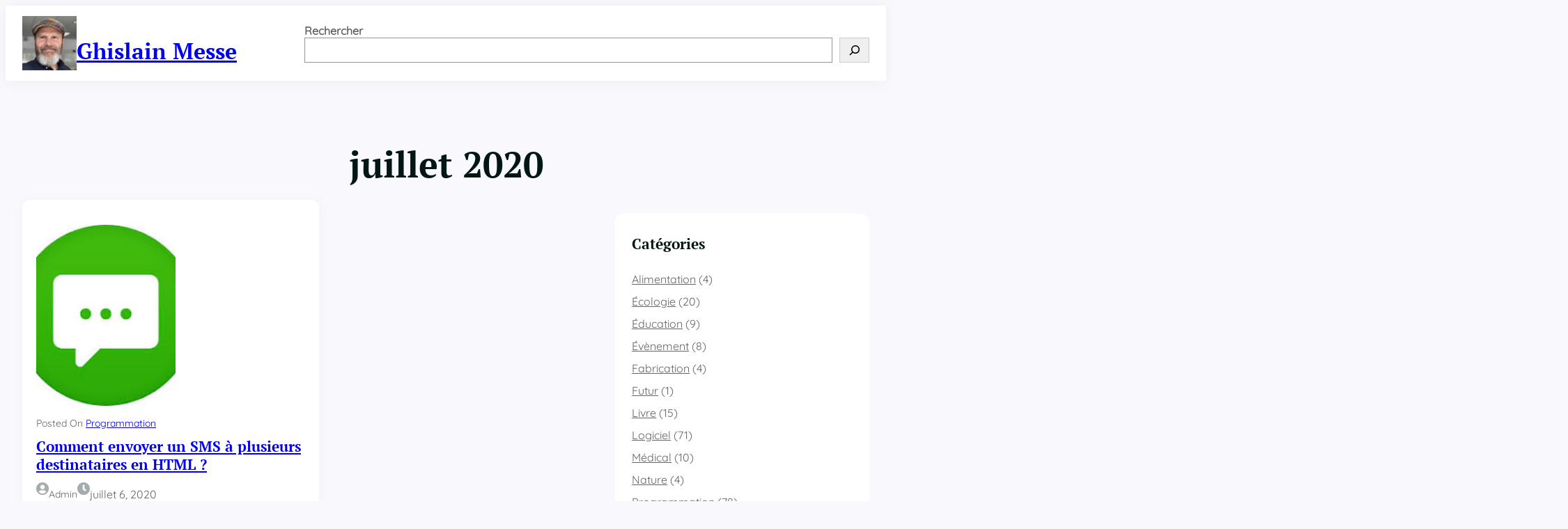

--- FILE ---
content_type: text/html; charset=UTF-8
request_url: https://ghislainmesse.fr/2020/07/
body_size: 20918
content:
<!DOCTYPE html>
<html lang="fr-FR">
<head>
	<meta charset="UTF-8" />
	<meta name="viewport" content="width=device-width, initial-scale=1" />
<meta name='robots' content='max-image-preview:large' />
	<style>img:is([sizes="auto" i], [sizes^="auto," i]) { contain-intrinsic-size: 3000px 1500px }</style>
	<title>juillet 2020 &#8211; Ghislain Messe</title>
<link rel="alternate" type="application/rss+xml" title="Ghislain Messe &raquo; Flux" href="https://ghislainmesse.fr/feed/" />
<link rel="alternate" type="application/rss+xml" title="Ghislain Messe &raquo; Flux des commentaires" href="https://ghislainmesse.fr/comments/feed/" />
<script>
window._wpemojiSettings = {"baseUrl":"https:\/\/s.w.org\/images\/core\/emoji\/16.0.1\/72x72\/","ext":".png","svgUrl":"https:\/\/s.w.org\/images\/core\/emoji\/16.0.1\/svg\/","svgExt":".svg","source":{"concatemoji":"https:\/\/ghislainmesse.fr\/wp-includes\/js\/wp-emoji-release.min.js?ver=6.8.3"}};
/*! This file is auto-generated */
!function(s,n){var o,i,e;function c(e){try{var t={supportTests:e,timestamp:(new Date).valueOf()};sessionStorage.setItem(o,JSON.stringify(t))}catch(e){}}function p(e,t,n){e.clearRect(0,0,e.canvas.width,e.canvas.height),e.fillText(t,0,0);var t=new Uint32Array(e.getImageData(0,0,e.canvas.width,e.canvas.height).data),a=(e.clearRect(0,0,e.canvas.width,e.canvas.height),e.fillText(n,0,0),new Uint32Array(e.getImageData(0,0,e.canvas.width,e.canvas.height).data));return t.every(function(e,t){return e===a[t]})}function u(e,t){e.clearRect(0,0,e.canvas.width,e.canvas.height),e.fillText(t,0,0);for(var n=e.getImageData(16,16,1,1),a=0;a<n.data.length;a++)if(0!==n.data[a])return!1;return!0}function f(e,t,n,a){switch(t){case"flag":return n(e,"\ud83c\udff3\ufe0f\u200d\u26a7\ufe0f","\ud83c\udff3\ufe0f\u200b\u26a7\ufe0f")?!1:!n(e,"\ud83c\udde8\ud83c\uddf6","\ud83c\udde8\u200b\ud83c\uddf6")&&!n(e,"\ud83c\udff4\udb40\udc67\udb40\udc62\udb40\udc65\udb40\udc6e\udb40\udc67\udb40\udc7f","\ud83c\udff4\u200b\udb40\udc67\u200b\udb40\udc62\u200b\udb40\udc65\u200b\udb40\udc6e\u200b\udb40\udc67\u200b\udb40\udc7f");case"emoji":return!a(e,"\ud83e\udedf")}return!1}function g(e,t,n,a){var r="undefined"!=typeof WorkerGlobalScope&&self instanceof WorkerGlobalScope?new OffscreenCanvas(300,150):s.createElement("canvas"),o=r.getContext("2d",{willReadFrequently:!0}),i=(o.textBaseline="top",o.font="600 32px Arial",{});return e.forEach(function(e){i[e]=t(o,e,n,a)}),i}function t(e){var t=s.createElement("script");t.src=e,t.defer=!0,s.head.appendChild(t)}"undefined"!=typeof Promise&&(o="wpEmojiSettingsSupports",i=["flag","emoji"],n.supports={everything:!0,everythingExceptFlag:!0},e=new Promise(function(e){s.addEventListener("DOMContentLoaded",e,{once:!0})}),new Promise(function(t){var n=function(){try{var e=JSON.parse(sessionStorage.getItem(o));if("object"==typeof e&&"number"==typeof e.timestamp&&(new Date).valueOf()<e.timestamp+604800&&"object"==typeof e.supportTests)return e.supportTests}catch(e){}return null}();if(!n){if("undefined"!=typeof Worker&&"undefined"!=typeof OffscreenCanvas&&"undefined"!=typeof URL&&URL.createObjectURL&&"undefined"!=typeof Blob)try{var e="postMessage("+g.toString()+"("+[JSON.stringify(i),f.toString(),p.toString(),u.toString()].join(",")+"));",a=new Blob([e],{type:"text/javascript"}),r=new Worker(URL.createObjectURL(a),{name:"wpTestEmojiSupports"});return void(r.onmessage=function(e){c(n=e.data),r.terminate(),t(n)})}catch(e){}c(n=g(i,f,p,u))}t(n)}).then(function(e){for(var t in e)n.supports[t]=e[t],n.supports.everything=n.supports.everything&&n.supports[t],"flag"!==t&&(n.supports.everythingExceptFlag=n.supports.everythingExceptFlag&&n.supports[t]);n.supports.everythingExceptFlag=n.supports.everythingExceptFlag&&!n.supports.flag,n.DOMReady=!1,n.readyCallback=function(){n.DOMReady=!0}}).then(function(){return e}).then(function(){var e;n.supports.everything||(n.readyCallback(),(e=n.source||{}).concatemoji?t(e.concatemoji):e.wpemoji&&e.twemoji&&(t(e.twemoji),t(e.wpemoji)))}))}((window,document),window._wpemojiSettings);
</script>
<style id='wp-block-site-logo-inline-css'>
.wp-block-site-logo{box-sizing:border-box;line-height:0}.wp-block-site-logo a{display:inline-block;line-height:0}.wp-block-site-logo.is-default-size img{height:auto;width:120px}.wp-block-site-logo img{height:auto;max-width:100%}.wp-block-site-logo a,.wp-block-site-logo img{border-radius:inherit}.wp-block-site-logo.aligncenter{margin-left:auto;margin-right:auto;text-align:center}:root :where(.wp-block-site-logo.is-style-rounded){border-radius:9999px}
</style>
<style id='wp-block-site-title-inline-css'>
.wp-block-site-title{box-sizing:border-box}.wp-block-site-title :where(a){color:inherit;font-family:inherit;font-size:inherit;font-style:inherit;font-weight:inherit;letter-spacing:inherit;line-height:inherit;text-decoration:inherit}
</style>
<style id='wp-block-group-inline-css'>
.wp-block-group{box-sizing:border-box}:where(.wp-block-group.wp-block-group-is-layout-constrained){position:relative}
</style>
<style id='wp-block-group-theme-inline-css'>
:where(.wp-block-group.has-background){padding:1.25em 2.375em}
</style>
<style id='wp-block-search-inline-css'>
.wp-block-search__button{margin-left:10px;word-break:normal}.wp-block-search__button.has-icon{line-height:0}.wp-block-search__button svg{height:1.25em;min-height:24px;min-width:24px;width:1.25em;fill:currentColor;vertical-align:text-bottom}:where(.wp-block-search__button){border:1px solid #ccc;padding:6px 10px}.wp-block-search__inside-wrapper{display:flex;flex:auto;flex-wrap:nowrap;max-width:100%}.wp-block-search__label{width:100%}.wp-block-search__input{appearance:none;border:1px solid #949494;flex-grow:1;margin-left:0;margin-right:0;min-width:3rem;padding:8px;text-decoration:unset!important}.wp-block-search.wp-block-search__button-only .wp-block-search__button{box-sizing:border-box;display:flex;flex-shrink:0;justify-content:center;margin-left:0;max-width:100%}.wp-block-search.wp-block-search__button-only .wp-block-search__inside-wrapper{min-width:0!important;transition-property:width}.wp-block-search.wp-block-search__button-only .wp-block-search__input{flex-basis:100%;transition-duration:.3s}.wp-block-search.wp-block-search__button-only.wp-block-search__searchfield-hidden,.wp-block-search.wp-block-search__button-only.wp-block-search__searchfield-hidden .wp-block-search__inside-wrapper{overflow:hidden}.wp-block-search.wp-block-search__button-only.wp-block-search__searchfield-hidden .wp-block-search__input{border-left-width:0!important;border-right-width:0!important;flex-basis:0;flex-grow:0;margin:0;min-width:0!important;padding-left:0!important;padding-right:0!important;width:0!important}:where(.wp-block-search__input){font-family:inherit;font-size:inherit;font-style:inherit;font-weight:inherit;letter-spacing:inherit;line-height:inherit;text-transform:inherit}:where(.wp-block-search__button-inside .wp-block-search__inside-wrapper){border:1px solid #949494;box-sizing:border-box;padding:4px}:where(.wp-block-search__button-inside .wp-block-search__inside-wrapper) .wp-block-search__input{border:none;border-radius:0;padding:0 4px}:where(.wp-block-search__button-inside .wp-block-search__inside-wrapper) .wp-block-search__input:focus{outline:none}:where(.wp-block-search__button-inside .wp-block-search__inside-wrapper) :where(.wp-block-search__button){padding:4px 8px}.wp-block-search.aligncenter .wp-block-search__inside-wrapper{margin:auto}.wp-block[data-align=right] .wp-block-search.wp-block-search__button-only .wp-block-search__inside-wrapper{float:right}
</style>
<style id='wp-block-search-theme-inline-css'>
.wp-block-search .wp-block-search__label{font-weight:700}.wp-block-search__button{border:1px solid #ccc;padding:.375em .625em}
</style>
<style id='wp-block-columns-inline-css'>
.wp-block-columns{align-items:normal!important;box-sizing:border-box;display:flex;flex-wrap:wrap!important}@media (min-width:782px){.wp-block-columns{flex-wrap:nowrap!important}}.wp-block-columns.are-vertically-aligned-top{align-items:flex-start}.wp-block-columns.are-vertically-aligned-center{align-items:center}.wp-block-columns.are-vertically-aligned-bottom{align-items:flex-end}@media (max-width:781px){.wp-block-columns:not(.is-not-stacked-on-mobile)>.wp-block-column{flex-basis:100%!important}}@media (min-width:782px){.wp-block-columns:not(.is-not-stacked-on-mobile)>.wp-block-column{flex-basis:0;flex-grow:1}.wp-block-columns:not(.is-not-stacked-on-mobile)>.wp-block-column[style*=flex-basis]{flex-grow:0}}.wp-block-columns.is-not-stacked-on-mobile{flex-wrap:nowrap!important}.wp-block-columns.is-not-stacked-on-mobile>.wp-block-column{flex-basis:0;flex-grow:1}.wp-block-columns.is-not-stacked-on-mobile>.wp-block-column[style*=flex-basis]{flex-grow:0}:where(.wp-block-columns){margin-bottom:1.75em}:where(.wp-block-columns.has-background){padding:1.25em 2.375em}.wp-block-column{flex-grow:1;min-width:0;overflow-wrap:break-word;word-break:break-word}.wp-block-column.is-vertically-aligned-top{align-self:flex-start}.wp-block-column.is-vertically-aligned-center{align-self:center}.wp-block-column.is-vertically-aligned-bottom{align-self:flex-end}.wp-block-column.is-vertically-aligned-stretch{align-self:stretch}.wp-block-column.is-vertically-aligned-bottom,.wp-block-column.is-vertically-aligned-center,.wp-block-column.is-vertically-aligned-top{width:100%}
</style>
<style id='wp-block-template-part-theme-inline-css'>
:root :where(.wp-block-template-part.has-background){margin-bottom:0;margin-top:0;padding:1.25em 2.375em}
</style>
<style id='wp-block-query-title-inline-css'>
.wp-block-query-title{box-sizing:border-box}
</style>
<style id='wp-block-post-featured-image-inline-css'>
.wp-block-post-featured-image{margin-left:0;margin-right:0}.wp-block-post-featured-image a{display:block;height:100%}.wp-block-post-featured-image :where(img){box-sizing:border-box;height:auto;max-width:100%;vertical-align:bottom;width:100%}.wp-block-post-featured-image.alignfull img,.wp-block-post-featured-image.alignwide img{width:100%}.wp-block-post-featured-image .wp-block-post-featured-image__overlay.has-background-dim{background-color:#000;inset:0;position:absolute}.wp-block-post-featured-image{position:relative}.wp-block-post-featured-image .wp-block-post-featured-image__overlay.has-background-gradient{background-color:initial}.wp-block-post-featured-image .wp-block-post-featured-image__overlay.has-background-dim-0{opacity:0}.wp-block-post-featured-image .wp-block-post-featured-image__overlay.has-background-dim-10{opacity:.1}.wp-block-post-featured-image .wp-block-post-featured-image__overlay.has-background-dim-20{opacity:.2}.wp-block-post-featured-image .wp-block-post-featured-image__overlay.has-background-dim-30{opacity:.3}.wp-block-post-featured-image .wp-block-post-featured-image__overlay.has-background-dim-40{opacity:.4}.wp-block-post-featured-image .wp-block-post-featured-image__overlay.has-background-dim-50{opacity:.5}.wp-block-post-featured-image .wp-block-post-featured-image__overlay.has-background-dim-60{opacity:.6}.wp-block-post-featured-image .wp-block-post-featured-image__overlay.has-background-dim-70{opacity:.7}.wp-block-post-featured-image .wp-block-post-featured-image__overlay.has-background-dim-80{opacity:.8}.wp-block-post-featured-image .wp-block-post-featured-image__overlay.has-background-dim-90{opacity:.9}.wp-block-post-featured-image .wp-block-post-featured-image__overlay.has-background-dim-100{opacity:1}.wp-block-post-featured-image:where(.alignleft,.alignright){width:100%}
</style>
<style id='wp-block-post-terms-inline-css'>
.wp-block-post-terms{box-sizing:border-box}.wp-block-post-terms .wp-block-post-terms__separator{white-space:pre-wrap}
</style>
<style id='wp-block-post-title-inline-css'>
.wp-block-post-title{box-sizing:border-box;word-break:break-word}.wp-block-post-title :where(a){display:inline-block;font-family:inherit;font-size:inherit;font-style:inherit;font-weight:inherit;letter-spacing:inherit;line-height:inherit;text-decoration:inherit}
</style>
<link rel='stylesheet' id='wp-block-image-css' href='https://ghislainmesse.fr/wp-includes/blocks/image/style.min.css?ver=6.8.3' media='all' />
<style id='wp-block-image-theme-inline-css'>
:root :where(.wp-block-image figcaption){color:#555;font-size:13px;text-align:center}.is-dark-theme :root :where(.wp-block-image figcaption){color:#ffffffa6}.wp-block-image{margin:0 0 1em}
</style>
<style id='wp-block-post-author-name-inline-css'>
.wp-block-post-author-name{box-sizing:border-box}
</style>
<style id='wp-block-post-date-inline-css'>
.wp-block-post-date{box-sizing:border-box}
</style>
<style id='wp-block-paragraph-inline-css'>
.is-small-text{font-size:.875em}.is-regular-text{font-size:1em}.is-large-text{font-size:2.25em}.is-larger-text{font-size:3em}.has-drop-cap:not(:focus):first-letter{float:left;font-size:8.4em;font-style:normal;font-weight:100;line-height:.68;margin:.05em .1em 0 0;text-transform:uppercase}body.rtl .has-drop-cap:not(:focus):first-letter{float:none;margin-left:.1em}p.has-drop-cap.has-background{overflow:hidden}:root :where(p.has-background){padding:1.25em 2.375em}:where(p.has-text-color:not(.has-link-color)) a{color:inherit}p.has-text-align-left[style*="writing-mode:vertical-lr"],p.has-text-align-right[style*="writing-mode:vertical-rl"]{rotate:180deg}
</style>
<style id='wp-block-post-excerpt-inline-css'>
:where(.wp-block-post-excerpt){box-sizing:border-box;margin-bottom:var(--wp--style--block-gap);margin-top:var(--wp--style--block-gap)}.wp-block-post-excerpt__excerpt{margin-bottom:0;margin-top:0}.wp-block-post-excerpt__more-text{margin-bottom:0;margin-top:var(--wp--style--block-gap)}.wp-block-post-excerpt__more-link{display:inline-block}
</style>
<style id='wp-block-read-more-inline-css'>
.wp-block-read-more{display:block;width:fit-content}.wp-block-read-more:where(:not([style*=text-decoration])){text-decoration:none}.wp-block-read-more:where(:not([style*=text-decoration])):active,.wp-block-read-more:where(:not([style*=text-decoration])):focus{text-decoration:none}
</style>
<style id='wp-block-post-template-inline-css'>
.wp-block-post-template{box-sizing:border-box;list-style:none;margin-bottom:0;margin-top:0;max-width:100%;padding:0}.wp-block-post-template.is-flex-container{display:flex;flex-direction:row;flex-wrap:wrap;gap:1.25em}.wp-block-post-template.is-flex-container>li{margin:0;width:100%}@media (min-width:600px){.wp-block-post-template.is-flex-container.is-flex-container.columns-2>li{width:calc(50% - .625em)}.wp-block-post-template.is-flex-container.is-flex-container.columns-3>li{width:calc(33.33333% - .83333em)}.wp-block-post-template.is-flex-container.is-flex-container.columns-4>li{width:calc(25% - .9375em)}.wp-block-post-template.is-flex-container.is-flex-container.columns-5>li{width:calc(20% - 1em)}.wp-block-post-template.is-flex-container.is-flex-container.columns-6>li{width:calc(16.66667% - 1.04167em)}}@media (max-width:600px){.wp-block-post-template-is-layout-grid.wp-block-post-template-is-layout-grid.wp-block-post-template-is-layout-grid.wp-block-post-template-is-layout-grid{grid-template-columns:1fr}}.wp-block-post-template-is-layout-constrained>li>.alignright,.wp-block-post-template-is-layout-flow>li>.alignright{float:right;margin-inline-end:0;margin-inline-start:2em}.wp-block-post-template-is-layout-constrained>li>.alignleft,.wp-block-post-template-is-layout-flow>li>.alignleft{float:left;margin-inline-end:2em;margin-inline-start:0}.wp-block-post-template-is-layout-constrained>li>.aligncenter,.wp-block-post-template-is-layout-flow>li>.aligncenter{margin-inline-end:auto;margin-inline-start:auto}
</style>
<style id='wp-block-query-pagination-inline-css'>
.wp-block-query-pagination.is-content-justification-space-between>.wp-block-query-pagination-next:last-of-type{margin-inline-start:auto}.wp-block-query-pagination.is-content-justification-space-between>.wp-block-query-pagination-previous:first-child{margin-inline-end:auto}.wp-block-query-pagination .wp-block-query-pagination-previous-arrow{display:inline-block;margin-right:1ch}.wp-block-query-pagination .wp-block-query-pagination-previous-arrow:not(.is-arrow-chevron){transform:scaleX(1)}.wp-block-query-pagination .wp-block-query-pagination-next-arrow{display:inline-block;margin-left:1ch}.wp-block-query-pagination .wp-block-query-pagination-next-arrow:not(.is-arrow-chevron){transform:scaleX(1)}.wp-block-query-pagination.aligncenter{justify-content:center}
</style>
<style id='wp-block-heading-inline-css'>
h1.has-background,h2.has-background,h3.has-background,h4.has-background,h5.has-background,h6.has-background{padding:1.25em 2.375em}h1.has-text-align-left[style*=writing-mode]:where([style*=vertical-lr]),h1.has-text-align-right[style*=writing-mode]:where([style*=vertical-rl]),h2.has-text-align-left[style*=writing-mode]:where([style*=vertical-lr]),h2.has-text-align-right[style*=writing-mode]:where([style*=vertical-rl]),h3.has-text-align-left[style*=writing-mode]:where([style*=vertical-lr]),h3.has-text-align-right[style*=writing-mode]:where([style*=vertical-rl]),h4.has-text-align-left[style*=writing-mode]:where([style*=vertical-lr]),h4.has-text-align-right[style*=writing-mode]:where([style*=vertical-rl]),h5.has-text-align-left[style*=writing-mode]:where([style*=vertical-lr]),h5.has-text-align-right[style*=writing-mode]:where([style*=vertical-rl]),h6.has-text-align-left[style*=writing-mode]:where([style*=vertical-lr]),h6.has-text-align-right[style*=writing-mode]:where([style*=vertical-rl]){rotate:180deg}
</style>
<style id='wp-block-categories-inline-css'>
.wp-block-categories{box-sizing:border-box}.wp-block-categories.alignleft{margin-right:2em}.wp-block-categories.alignright{margin-left:2em}.wp-block-categories.wp-block-categories-dropdown.aligncenter{text-align:center}.wp-block-categories .wp-block-categories__label{display:block;width:100%}
</style>
<style id='wp-block-list-inline-css'>
ol,ul{box-sizing:border-box}:root :where(.wp-block-list.has-background){padding:1.25em 2.375em}
</style>
<style id='wp-block-archives-inline-css'>
.wp-block-archives{box-sizing:border-box}.wp-block-archives-dropdown label{display:block}
</style>
<style id='wp-emoji-styles-inline-css'>

	img.wp-smiley, img.emoji {
		display: inline !important;
		border: none !important;
		box-shadow: none !important;
		height: 1em !important;
		width: 1em !important;
		margin: 0 0.07em !important;
		vertical-align: -0.1em !important;
		background: none !important;
		padding: 0 !important;
	}
</style>
<style id='wp-block-library-inline-css'>
:root{--wp-admin-theme-color:#007cba;--wp-admin-theme-color--rgb:0,124,186;--wp-admin-theme-color-darker-10:#006ba1;--wp-admin-theme-color-darker-10--rgb:0,107,161;--wp-admin-theme-color-darker-20:#005a87;--wp-admin-theme-color-darker-20--rgb:0,90,135;--wp-admin-border-width-focus:2px;--wp-block-synced-color:#7a00df;--wp-block-synced-color--rgb:122,0,223;--wp-bound-block-color:var(--wp-block-synced-color)}@media (min-resolution:192dpi){:root{--wp-admin-border-width-focus:1.5px}}.wp-element-button{cursor:pointer}:root{--wp--preset--font-size--normal:16px;--wp--preset--font-size--huge:42px}:root .has-very-light-gray-background-color{background-color:#eee}:root .has-very-dark-gray-background-color{background-color:#313131}:root .has-very-light-gray-color{color:#eee}:root .has-very-dark-gray-color{color:#313131}:root .has-vivid-green-cyan-to-vivid-cyan-blue-gradient-background{background:linear-gradient(135deg,#00d084,#0693e3)}:root .has-purple-crush-gradient-background{background:linear-gradient(135deg,#34e2e4,#4721fb 50%,#ab1dfe)}:root .has-hazy-dawn-gradient-background{background:linear-gradient(135deg,#faaca8,#dad0ec)}:root .has-subdued-olive-gradient-background{background:linear-gradient(135deg,#fafae1,#67a671)}:root .has-atomic-cream-gradient-background{background:linear-gradient(135deg,#fdd79a,#004a59)}:root .has-nightshade-gradient-background{background:linear-gradient(135deg,#330968,#31cdcf)}:root .has-midnight-gradient-background{background:linear-gradient(135deg,#020381,#2874fc)}.has-regular-font-size{font-size:1em}.has-larger-font-size{font-size:2.625em}.has-normal-font-size{font-size:var(--wp--preset--font-size--normal)}.has-huge-font-size{font-size:var(--wp--preset--font-size--huge)}.has-text-align-center{text-align:center}.has-text-align-left{text-align:left}.has-text-align-right{text-align:right}#end-resizable-editor-section{display:none}.aligncenter{clear:both}.items-justified-left{justify-content:flex-start}.items-justified-center{justify-content:center}.items-justified-right{justify-content:flex-end}.items-justified-space-between{justify-content:space-between}.screen-reader-text{border:0;clip-path:inset(50%);height:1px;margin:-1px;overflow:hidden;padding:0;position:absolute;width:1px;word-wrap:normal!important}.screen-reader-text:focus{background-color:#ddd;clip-path:none;color:#444;display:block;font-size:1em;height:auto;left:5px;line-height:normal;padding:15px 23px 14px;text-decoration:none;top:5px;width:auto;z-index:100000}html :where(.has-border-color){border-style:solid}html :where([style*=border-top-color]){border-top-style:solid}html :where([style*=border-right-color]){border-right-style:solid}html :where([style*=border-bottom-color]){border-bottom-style:solid}html :where([style*=border-left-color]){border-left-style:solid}html :where([style*=border-width]){border-style:solid}html :where([style*=border-top-width]){border-top-style:solid}html :where([style*=border-right-width]){border-right-style:solid}html :where([style*=border-bottom-width]){border-bottom-style:solid}html :where([style*=border-left-width]){border-left-style:solid}html :where(img[class*=wp-image-]){height:auto;max-width:100%}:where(figure){margin:0 0 1em}html :where(.is-position-sticky){--wp-admin--admin-bar--position-offset:var(--wp-admin--admin-bar--height,0px)}@media screen and (max-width:600px){html :where(.is-position-sticky){--wp-admin--admin-bar--position-offset:0px}}
</style>
<link rel='stylesheet' id='templategalaxy-swiper-style-css' href='https://ghislainmesse.fr/wp-content/plugins/templategalaxy/assets/css/swiper-bundle.css?ver=6.8.3' media='all' />
<link rel='stylesheet' id='templategalaxy-block-style-css' href='https://ghislainmesse.fr/wp-content/plugins/templategalaxy/assets/css/block.css?ver=6.8.3' media='all' />
<link rel='stylesheet' id='mediator-blocks-style-css' href='https://ghislainmesse.fr/wp-content/themes/mediator/assets/css/blocks.css?ver=6.8.3' media='all' />
<style id='global-styles-inline-css'>
:root{--wp--preset--aspect-ratio--square: 1;--wp--preset--aspect-ratio--4-3: 4/3;--wp--preset--aspect-ratio--3-4: 3/4;--wp--preset--aspect-ratio--3-2: 3/2;--wp--preset--aspect-ratio--2-3: 2/3;--wp--preset--aspect-ratio--16-9: 16/9;--wp--preset--aspect-ratio--9-16: 9/16;--wp--preset--color--black: #000000;--wp--preset--color--cyan-bluish-gray: #abb8c3;--wp--preset--color--white: #ffffff;--wp--preset--color--pale-pink: #f78da7;--wp--preset--color--vivid-red: #cf2e2e;--wp--preset--color--luminous-vivid-orange: #ff6900;--wp--preset--color--luminous-vivid-amber: #fcb900;--wp--preset--color--light-green-cyan: #7bdcb5;--wp--preset--color--vivid-green-cyan: #00d084;--wp--preset--color--pale-cyan-blue: #8ed1fc;--wp--preset--color--vivid-cyan-blue: #0693e3;--wp--preset--color--vivid-purple: #9b51e0;--wp--preset--color--primary: #02A393;--wp--preset--color--secondary: #D20255;--wp--preset--color--background: #F8F8FD;--wp--preset--color--dark-color: #021614;--wp--preset--color--meta-color: #A5ACAD;--wp--preset--color--foreground: #646363;--wp--preset--color--foreground-alt: #BFC0C0;--wp--preset--color--light-color: #ffffff;--wp--preset--color--heading-color: #021612;--wp--preset--color--transparent: #ffffff00;--wp--preset--gradient--vivid-cyan-blue-to-vivid-purple: linear-gradient(135deg,rgba(6,147,227,1) 0%,rgb(155,81,224) 100%);--wp--preset--gradient--light-green-cyan-to-vivid-green-cyan: linear-gradient(135deg,rgb(122,220,180) 0%,rgb(0,208,130) 100%);--wp--preset--gradient--luminous-vivid-amber-to-luminous-vivid-orange: linear-gradient(135deg,rgba(252,185,0,1) 0%,rgba(255,105,0,1) 100%);--wp--preset--gradient--luminous-vivid-orange-to-vivid-red: linear-gradient(135deg,rgba(255,105,0,1) 0%,rgb(207,46,46) 100%);--wp--preset--gradient--very-light-gray-to-cyan-bluish-gray: linear-gradient(135deg,rgb(238,238,238) 0%,rgb(169,184,195) 100%);--wp--preset--gradient--cool-to-warm-spectrum: linear-gradient(135deg,rgb(74,234,220) 0%,rgb(151,120,209) 20%,rgb(207,42,186) 40%,rgb(238,44,130) 60%,rgb(251,105,98) 80%,rgb(254,248,76) 100%);--wp--preset--gradient--blush-light-purple: linear-gradient(135deg,rgb(255,206,236) 0%,rgb(152,150,240) 100%);--wp--preset--gradient--blush-bordeaux: linear-gradient(135deg,rgb(254,205,165) 0%,rgb(254,45,45) 50%,rgb(107,0,62) 100%);--wp--preset--gradient--luminous-dusk: linear-gradient(135deg,rgb(255,203,112) 0%,rgb(199,81,192) 50%,rgb(65,88,208) 100%);--wp--preset--gradient--pale-ocean: linear-gradient(135deg,rgb(255,245,203) 0%,rgb(182,227,212) 50%,rgb(51,167,181) 100%);--wp--preset--gradient--electric-grass: linear-gradient(135deg,rgb(202,248,128) 0%,rgb(113,206,126) 100%);--wp--preset--gradient--midnight: linear-gradient(135deg,rgb(2,3,129) 0%,rgb(40,116,252) 100%);--wp--preset--gradient--primary-gradient: linear-gradient(180deg, rgba(0,0,0,0.5) 10%, var(--wp--preset--color--primary) 100% );--wp--preset--gradient--dark-gradient: linear-gradient(180deg, rgba(0, 0, 0, 0.00) 24%, rgba(0, 0, 0, 1) 100%);--wp--preset--font-size--small: 14px;--wp--preset--font-size--medium: clamp(14px, 0.875rem + ((1vw - 3.2px) * 0.366), 20px);--wp--preset--font-size--large: clamp(21.027px, 1.314rem + ((1vw - 3.2px) * 0.791), 34px);--wp--preset--font-size--x-large: clamp(25.984px, 1.624rem + ((1vw - 3.2px) * 1.099), 44px);--wp--preset--font-size--x-small: 10px;--wp--preset--font-size--normal: clamp(14px, 0.875rem + ((1vw - 3.2px) * 0.122), 16px);--wp--preset--font-size--big: clamp(17.905px, 1.119rem + ((1vw - 3.2px) * 0.616), 28px);--wp--preset--font-size--xx-large: clamp(30.693px, 1.918rem + ((1vw - 3.2px) * 1.421), 54px);--wp--preset--font-size--xxx-large: clamp(35.2px, 2.2rem + ((1vw - 3.2px) * 1.756), 64px);--wp--preset--font-family--inter: "Inter", sans-serif;--wp--preset--font-family--playfair-display: "Playfair Display", sans-serif;--wp--preset--font-family--outfit: "Outfit", sans-serif;--wp--preset--font-family--oswald: "Oswald", sans-serif;--wp--preset--font-family--public-sans: "Public Sans", sans-serif;--wp--preset--font-family--quicksand: "Quicksand", sans-serif;--wp--preset--font-family--pt-serif: "PT Serif", sans-serif;--wp--preset--spacing--20: 0.44rem;--wp--preset--spacing--30: 0.67rem;--wp--preset--spacing--40: 1rem;--wp--preset--spacing--50: 1.5rem;--wp--preset--spacing--60: 2.25rem;--wp--preset--spacing--70: 3.38rem;--wp--preset--spacing--80: 5.06rem;--wp--preset--shadow--natural: 6px 6px 9px rgba(0, 0, 0, 0.2);--wp--preset--shadow--deep: 12px 12px 50px rgba(0, 0, 0, 0.4);--wp--preset--shadow--sharp: 6px 6px 0px rgba(0, 0, 0, 0.2);--wp--preset--shadow--outlined: 6px 6px 0px -3px rgba(255, 255, 255, 1), 6px 6px rgba(0, 0, 0, 1);--wp--preset--shadow--crisp: 6px 6px 0px rgba(0, 0, 0, 1);--wp--custom--typography--line-height--tiny: 1.15;--wp--custom--typography--line-height--small: 1.2;--wp--custom--typography--line-height--medium: 1.4;--wp--custom--typography--line-height--normal: 1.6;}:root { --wp--style--global--content-size: 980px;--wp--style--global--wide-size: 1960; }:where(body) { margin: 0; }.wp-site-blocks > .alignleft { float: left; margin-right: 2em; }.wp-site-blocks > .alignright { float: right; margin-left: 2em; }.wp-site-blocks > .aligncenter { justify-content: center; margin-left: auto; margin-right: auto; }:where(.wp-site-blocks) > * { margin-block-start: 24px; margin-block-end: 0; }:where(.wp-site-blocks) > :first-child { margin-block-start: 0; }:where(.wp-site-blocks) > :last-child { margin-block-end: 0; }:root { --wp--style--block-gap: 24px; }:root :where(.is-layout-flow) > :first-child{margin-block-start: 0;}:root :where(.is-layout-flow) > :last-child{margin-block-end: 0;}:root :where(.is-layout-flow) > *{margin-block-start: 24px;margin-block-end: 0;}:root :where(.is-layout-constrained) > :first-child{margin-block-start: 0;}:root :where(.is-layout-constrained) > :last-child{margin-block-end: 0;}:root :where(.is-layout-constrained) > *{margin-block-start: 24px;margin-block-end: 0;}:root :where(.is-layout-flex){gap: 24px;}:root :where(.is-layout-grid){gap: 24px;}.is-layout-flow > .alignleft{float: left;margin-inline-start: 0;margin-inline-end: 2em;}.is-layout-flow > .alignright{float: right;margin-inline-start: 2em;margin-inline-end: 0;}.is-layout-flow > .aligncenter{margin-left: auto !important;margin-right: auto !important;}.is-layout-constrained > .alignleft{float: left;margin-inline-start: 0;margin-inline-end: 2em;}.is-layout-constrained > .alignright{float: right;margin-inline-start: 2em;margin-inline-end: 0;}.is-layout-constrained > .aligncenter{margin-left: auto !important;margin-right: auto !important;}.is-layout-constrained > :where(:not(.alignleft):not(.alignright):not(.alignfull)){max-width: var(--wp--style--global--content-size);margin-left: auto !important;margin-right: auto !important;}.is-layout-constrained > .alignwide{max-width: var(--wp--style--global--wide-size);}body .is-layout-flex{display: flex;}.is-layout-flex{flex-wrap: wrap;align-items: center;}.is-layout-flex > :is(*, div){margin: 0;}body .is-layout-grid{display: grid;}.is-layout-grid > :is(*, div){margin: 0;}body{background-color: var(--wp--preset--color--background);color: var(--wp--preset--color--foreground);font-family: var(--wp--preset--font-family--quicksand);font-size: var(--wp-preset--font-size--normal);line-height: var(--wp--preset--line-height--normal);padding-top: 0px;padding-right: 0px;padding-bottom: 0px;padding-left: 0px;}a:where(:not(.wp-element-button)){color: var(--wp--preset--color--primary);text-decoration: none;}:root :where(a:where(:not(.wp-element-button)):hover){color: var(--wp--preset--color--secondary);}h1, h2, h3, h4, h5, h6{background-color: var(--wp--preset--color--transparent);color: var(--wp--preset--color--dark-color);font-family: var(--wp--preset--font-family--pt-serif);font-style: normal;font-weight: var(--wp--preset--font-weight--bold);line-height: 1.5;}h1{font-size: var(--wp--preset--font-size--xx-large);font-weight: 700;line-height: 1.2;margin-bottom: var(--wp--preset--spacing--small);}h2{font-size: var(--wp--preset--font-size--large);font-weight: 700;line-height: 1.3;margin-top: var(--wp--preset--spacing--medium);margin-bottom: var(--wp--preset--spacing--x-small);}h3{font-size: var(--wp--preset--font-size--big);font-weight: 600;line-height: 1.4;margin-top: var(--wp--preset--spacing--medium);margin-bottom: var(--wp--preset--spacing--x-small);}h4{font-size: var(--wp--preset--font-size--medium);font-weight: 600;line-height: 1.4;margin-top: var(--wp--preset--spacing--small);margin-bottom: var(--wp--preset--spacing--xx-small);}h5{font-size: var(--wp--preset--font-size--small);font-weight: var(--wp--preset--font-weight--semi-bold);line-height: 1.5;margin-top: var(--wp--preset--spacing--small);margin-bottom: var(--wp--preset--spacing--xx-small);}h6{font-size: var(--wp--preset--font-size--x-small);margin-top: var(--wp--preset--spacing--x-small);margin-bottom: var(--wp--preset--spacing--xx-small);}:root :where(.wp-element-button, .wp-block-button__link){background-color: var(--wp--preset--color--primary);border-radius: 0.375em;border-color: var(--wp--preset--color--tertiary);border-width: 0;color: var(--wp--preset--color--background);font-family: inherit;font-size: var(--wp--preset--font-size--small);font-weight: var(--wp--preset--font-weight--bold);line-height: var(--wp--preset--line-height--initial);padding: calc(0.667em + 2px) calc(1.333em + 2px);text-decoration: none;}:root :where(.wp-element-button:hover, .wp-block-button__link:hover){background-color: var(--wp--preset--color--secondary);}.has-black-color{color: var(--wp--preset--color--black) !important;}.has-cyan-bluish-gray-color{color: var(--wp--preset--color--cyan-bluish-gray) !important;}.has-white-color{color: var(--wp--preset--color--white) !important;}.has-pale-pink-color{color: var(--wp--preset--color--pale-pink) !important;}.has-vivid-red-color{color: var(--wp--preset--color--vivid-red) !important;}.has-luminous-vivid-orange-color{color: var(--wp--preset--color--luminous-vivid-orange) !important;}.has-luminous-vivid-amber-color{color: var(--wp--preset--color--luminous-vivid-amber) !important;}.has-light-green-cyan-color{color: var(--wp--preset--color--light-green-cyan) !important;}.has-vivid-green-cyan-color{color: var(--wp--preset--color--vivid-green-cyan) !important;}.has-pale-cyan-blue-color{color: var(--wp--preset--color--pale-cyan-blue) !important;}.has-vivid-cyan-blue-color{color: var(--wp--preset--color--vivid-cyan-blue) !important;}.has-vivid-purple-color{color: var(--wp--preset--color--vivid-purple) !important;}.has-primary-color{color: var(--wp--preset--color--primary) !important;}.has-secondary-color{color: var(--wp--preset--color--secondary) !important;}.has-background-color{color: var(--wp--preset--color--background) !important;}.has-dark-color-color{color: var(--wp--preset--color--dark-color) !important;}.has-meta-color-color{color: var(--wp--preset--color--meta-color) !important;}.has-foreground-color{color: var(--wp--preset--color--foreground) !important;}.has-foreground-alt-color{color: var(--wp--preset--color--foreground-alt) !important;}.has-light-color-color{color: var(--wp--preset--color--light-color) !important;}.has-heading-color-color{color: var(--wp--preset--color--heading-color) !important;}.has-transparent-color{color: var(--wp--preset--color--transparent) !important;}.has-black-background-color{background-color: var(--wp--preset--color--black) !important;}.has-cyan-bluish-gray-background-color{background-color: var(--wp--preset--color--cyan-bluish-gray) !important;}.has-white-background-color{background-color: var(--wp--preset--color--white) !important;}.has-pale-pink-background-color{background-color: var(--wp--preset--color--pale-pink) !important;}.has-vivid-red-background-color{background-color: var(--wp--preset--color--vivid-red) !important;}.has-luminous-vivid-orange-background-color{background-color: var(--wp--preset--color--luminous-vivid-orange) !important;}.has-luminous-vivid-amber-background-color{background-color: var(--wp--preset--color--luminous-vivid-amber) !important;}.has-light-green-cyan-background-color{background-color: var(--wp--preset--color--light-green-cyan) !important;}.has-vivid-green-cyan-background-color{background-color: var(--wp--preset--color--vivid-green-cyan) !important;}.has-pale-cyan-blue-background-color{background-color: var(--wp--preset--color--pale-cyan-blue) !important;}.has-vivid-cyan-blue-background-color{background-color: var(--wp--preset--color--vivid-cyan-blue) !important;}.has-vivid-purple-background-color{background-color: var(--wp--preset--color--vivid-purple) !important;}.has-primary-background-color{background-color: var(--wp--preset--color--primary) !important;}.has-secondary-background-color{background-color: var(--wp--preset--color--secondary) !important;}.has-background-background-color{background-color: var(--wp--preset--color--background) !important;}.has-dark-color-background-color{background-color: var(--wp--preset--color--dark-color) !important;}.has-meta-color-background-color{background-color: var(--wp--preset--color--meta-color) !important;}.has-foreground-background-color{background-color: var(--wp--preset--color--foreground) !important;}.has-foreground-alt-background-color{background-color: var(--wp--preset--color--foreground-alt) !important;}.has-light-color-background-color{background-color: var(--wp--preset--color--light-color) !important;}.has-heading-color-background-color{background-color: var(--wp--preset--color--heading-color) !important;}.has-transparent-background-color{background-color: var(--wp--preset--color--transparent) !important;}.has-black-border-color{border-color: var(--wp--preset--color--black) !important;}.has-cyan-bluish-gray-border-color{border-color: var(--wp--preset--color--cyan-bluish-gray) !important;}.has-white-border-color{border-color: var(--wp--preset--color--white) !important;}.has-pale-pink-border-color{border-color: var(--wp--preset--color--pale-pink) !important;}.has-vivid-red-border-color{border-color: var(--wp--preset--color--vivid-red) !important;}.has-luminous-vivid-orange-border-color{border-color: var(--wp--preset--color--luminous-vivid-orange) !important;}.has-luminous-vivid-amber-border-color{border-color: var(--wp--preset--color--luminous-vivid-amber) !important;}.has-light-green-cyan-border-color{border-color: var(--wp--preset--color--light-green-cyan) !important;}.has-vivid-green-cyan-border-color{border-color: var(--wp--preset--color--vivid-green-cyan) !important;}.has-pale-cyan-blue-border-color{border-color: var(--wp--preset--color--pale-cyan-blue) !important;}.has-vivid-cyan-blue-border-color{border-color: var(--wp--preset--color--vivid-cyan-blue) !important;}.has-vivid-purple-border-color{border-color: var(--wp--preset--color--vivid-purple) !important;}.has-primary-border-color{border-color: var(--wp--preset--color--primary) !important;}.has-secondary-border-color{border-color: var(--wp--preset--color--secondary) !important;}.has-background-border-color{border-color: var(--wp--preset--color--background) !important;}.has-dark-color-border-color{border-color: var(--wp--preset--color--dark-color) !important;}.has-meta-color-border-color{border-color: var(--wp--preset--color--meta-color) !important;}.has-foreground-border-color{border-color: var(--wp--preset--color--foreground) !important;}.has-foreground-alt-border-color{border-color: var(--wp--preset--color--foreground-alt) !important;}.has-light-color-border-color{border-color: var(--wp--preset--color--light-color) !important;}.has-heading-color-border-color{border-color: var(--wp--preset--color--heading-color) !important;}.has-transparent-border-color{border-color: var(--wp--preset--color--transparent) !important;}.has-vivid-cyan-blue-to-vivid-purple-gradient-background{background: var(--wp--preset--gradient--vivid-cyan-blue-to-vivid-purple) !important;}.has-light-green-cyan-to-vivid-green-cyan-gradient-background{background: var(--wp--preset--gradient--light-green-cyan-to-vivid-green-cyan) !important;}.has-luminous-vivid-amber-to-luminous-vivid-orange-gradient-background{background: var(--wp--preset--gradient--luminous-vivid-amber-to-luminous-vivid-orange) !important;}.has-luminous-vivid-orange-to-vivid-red-gradient-background{background: var(--wp--preset--gradient--luminous-vivid-orange-to-vivid-red) !important;}.has-very-light-gray-to-cyan-bluish-gray-gradient-background{background: var(--wp--preset--gradient--very-light-gray-to-cyan-bluish-gray) !important;}.has-cool-to-warm-spectrum-gradient-background{background: var(--wp--preset--gradient--cool-to-warm-spectrum) !important;}.has-blush-light-purple-gradient-background{background: var(--wp--preset--gradient--blush-light-purple) !important;}.has-blush-bordeaux-gradient-background{background: var(--wp--preset--gradient--blush-bordeaux) !important;}.has-luminous-dusk-gradient-background{background: var(--wp--preset--gradient--luminous-dusk) !important;}.has-pale-ocean-gradient-background{background: var(--wp--preset--gradient--pale-ocean) !important;}.has-electric-grass-gradient-background{background: var(--wp--preset--gradient--electric-grass) !important;}.has-midnight-gradient-background{background: var(--wp--preset--gradient--midnight) !important;}.has-primary-gradient-gradient-background{background: var(--wp--preset--gradient--primary-gradient) !important;}.has-dark-gradient-gradient-background{background: var(--wp--preset--gradient--dark-gradient) !important;}.has-small-font-size{font-size: var(--wp--preset--font-size--small) !important;}.has-medium-font-size{font-size: var(--wp--preset--font-size--medium) !important;}.has-large-font-size{font-size: var(--wp--preset--font-size--large) !important;}.has-x-large-font-size{font-size: var(--wp--preset--font-size--x-large) !important;}.has-x-small-font-size{font-size: var(--wp--preset--font-size--x-small) !important;}.has-normal-font-size{font-size: var(--wp--preset--font-size--normal) !important;}.has-big-font-size{font-size: var(--wp--preset--font-size--big) !important;}.has-xx-large-font-size{font-size: var(--wp--preset--font-size--xx-large) !important;}.has-xxx-large-font-size{font-size: var(--wp--preset--font-size--xxx-large) !important;}.has-inter-font-family{font-family: var(--wp--preset--font-family--inter) !important;}.has-playfair-display-font-family{font-family: var(--wp--preset--font-family--playfair-display) !important;}.has-outfit-font-family{font-family: var(--wp--preset--font-family--outfit) !important;}.has-oswald-font-family{font-family: var(--wp--preset--font-family--oswald) !important;}.has-public-sans-font-family{font-family: var(--wp--preset--font-family--public-sans) !important;}.has-quicksand-font-family{font-family: var(--wp--preset--font-family--quicksand) !important;}.has-pt-serif-font-family{font-family: var(--wp--preset--font-family--pt-serif) !important;}
:root :where(.wp-block-post-date){color: var(--wp--preset--color--meta-color);font-size: var(--wp--preset--font-size--small);}
:root :where(.wp-block-post-author-name){color: var(--wp--preset--color--meta-color);font-size: var(--wp--preset--font-size--small);}
:root :where(p){color: var(--wp--preset--color--foreground);line-height: 1.5;}
:root :where(.wp-block-post-terms){font-size: var(--wp--preset--font-size--x-small);font-weight: var(--wp--preset--font-weight--medium);text-transform: uppercase;}
:root{--wp--preset--duotone--meta-white:url(#wp-duotone-meta-white);}
</style>
<style id='core-block-supports-inline-css'>
.wp-container-core-group-is-layout-fc054d2d{flex-wrap:nowrap;gap:var(--wp--preset--spacing--30);}.wp-container-core-group-is-layout-e2eb3185{gap:var(--wp--preset--spacing--30);justify-content:flex-end;}.wp-container-core-columns-is-layout-28f84493{flex-wrap:nowrap;}.wp-container-core-group-is-layout-5b6d54a4 > :where(:not(.alignleft):not(.alignright):not(.alignfull)){max-width:1180px;margin-left:auto !important;margin-right:auto !important;}.wp-container-core-group-is-layout-5b6d54a4 > .alignwide{max-width:1180px;}.wp-container-core-group-is-layout-5b6d54a4 .alignfull{max-width:none;}.wp-container-core-group-is-layout-5b6d54a4 > .alignfull{margin-right:calc(var(--wp--preset--spacing--50) * -1);margin-left:calc(var(--wp--preset--spacing--50) * -1);}.wp-container-core-group-is-layout-b8bb6c1d > :where(:not(.alignleft):not(.alignright):not(.alignfull)){max-width:1200px;margin-left:auto !important;margin-right:auto !important;}.wp-container-core-group-is-layout-b8bb6c1d > .alignwide{max-width:1200px;}.wp-container-core-group-is-layout-b8bb6c1d .alignfull{max-width:none;}.wp-elements-9009af775bf5bdac511c57e3cbea1405 a:where(:not(.wp-element-button)){color:var(--wp--preset--color--heading-color);}.wp-elements-9009af775bf5bdac511c57e3cbea1405 a:where(:not(.wp-element-button)):hover{color:var(--wp--preset--color--secondary);}.wp-container-core-group-is-layout-2edca5c1{flex-wrap:nowrap;gap:10px;}.wp-container-core-group-is-layout-ede1c508{flex-wrap:nowrap;}.wp-elements-788b4d0fffed74e2fec95bb97efe168f a:where(:not(.wp-element-button)){color:var(--wp--preset--color--light-color);}.wp-container-core-group-is-layout-fe9cc265{flex-direction:column;align-items:flex-start;}.wp-container-core-group-is-layout-bf816c8d > .alignfull{margin-right:calc(20px * -1);margin-left:calc(20px * -1);}.wp-container-core-post-template-is-layout-02493678{grid-template-columns:repeat(2, minmax(0, 1fr));}.wp-elements-5164cb42822122b6a90a820d84e2c702 a:where(:not(.wp-element-button)){color:var(--wp--preset--color--heading-color);}.wp-container-core-group-is-layout-d22ff40a > .alignfull{margin-right:calc(0px * -1);margin-left:calc(0px * -1);}.wp-container-core-group-is-layout-d1c67b99 > .alignfull{margin-right:calc(24px * -1);margin-left:calc(24px * -1);}.wp-elements-4a0ed34a189991a4c1ab7e7e98371896 a:where(:not(.wp-element-button)){color:var(--wp--preset--color--heading-color);}.wp-elements-b233aa3d81dbcda10092863fdd2b276e a:where(:not(.wp-element-button)){color:var(--wp--preset--color--dark-color);}.wp-elements-b233aa3d81dbcda10092863fdd2b276e a:where(:not(.wp-element-button)):hover{color:var(--wp--preset--color--primary);}.wp-container-core-columns-is-layout-332503e1{flex-wrap:nowrap;gap:2em 15px;}.wp-container-core-post-template-is-layout-f1578554 > *{margin-block-start:0;margin-block-end:0;}.wp-container-core-post-template-is-layout-f1578554 > * + *{margin-block-start:15px;margin-block-end:0;}.wp-container-core-group-is-layout-a06d9c6d > .alignfull{margin-right:calc(24px * -1);margin-left:calc(24px * -1);}.wp-container-core-group-is-layout-6b978587 > :where(:not(.alignleft):not(.alignright):not(.alignfull)){max-width:1180px;margin-left:auto !important;margin-right:auto !important;}.wp-container-core-group-is-layout-6b978587 > .alignwide{max-width:1180px;}.wp-container-core-group-is-layout-6b978587 .alignfull{max-width:none;}.wp-container-core-group-is-layout-6b978587 > .alignfull{margin-right:calc(var(--wp--preset--spacing--50) * -1);margin-left:calc(var(--wp--preset--spacing--50) * -1);}.wp-container-core-group-is-layout-afc33b4e > :where(:not(.alignleft):not(.alignright):not(.alignfull)){max-width:100%;margin-left:auto !important;margin-right:auto !important;}.wp-container-core-group-is-layout-afc33b4e > .alignwide{max-width:100%;}.wp-container-core-group-is-layout-afc33b4e .alignfull{max-width:none;}.wp-container-core-group-is-layout-12243e0f > :where(:not(.alignleft):not(.alignright):not(.alignfull)){max-width:100%;margin-left:auto !important;margin-right:auto !important;}.wp-container-core-group-is-layout-12243e0f > .alignwide{max-width:100%;}.wp-container-core-group-is-layout-12243e0f .alignfull{max-width:none;}.wp-elements-f91be0b2eeb35d46126e3bfc6b2a0d1a a:where(:not(.wp-element-button)){color:var(--wp--preset--color--light-color);}.wp-elements-e9006981855a23ec82a925d752754a98 a:where(:not(.wp-element-button)){color:var(--wp--preset--color--foreground-alt);}.wp-elements-89d4d487c11c3c77618d68515d9b3c56 a:where(:not(.wp-element-button)){color:var(--wp--preset--color--light-color);}.wp-container-core-group-is-layout-c700dfa7 > :where(:not(.alignleft):not(.alignright):not(.alignfull)){max-width:100%;margin-left:auto !important;margin-right:auto !important;}.wp-container-core-group-is-layout-c700dfa7 > .alignwide{max-width:100%;}.wp-container-core-group-is-layout-c700dfa7 .alignfull{max-width:none;}.wp-container-core-group-is-layout-c700dfa7 > .alignfull{margin-right:calc(0px * -1);margin-left:calc(0px * -1);}.wp-elements-aa38588d217181f9e0e70e4dc74a4781 a:where(:not(.wp-element-button)){color:var(--wp--preset--color--light-color);}.wp-container-core-group-is-layout-f5c98baf > :where(:not(.alignleft):not(.alignright):not(.alignfull)){max-width:100%;margin-left:auto !important;margin-right:auto !important;}.wp-container-core-group-is-layout-f5c98baf > .alignwide{max-width:100%;}.wp-container-core-group-is-layout-f5c98baf .alignfull{max-width:none;}.wp-container-core-group-is-layout-f5c98baf > .alignfull{margin-right:calc(0px * -1);margin-left:calc(0px * -1);}.wp-elements-e8b40a4c7c92abce2a9ed378aaf88232 a:where(:not(.wp-element-button)){color:var(--wp--preset--color--foreground-alt);}.wp-elements-e8b40a4c7c92abce2a9ed378aaf88232 a:where(:not(.wp-element-button)):hover{color:var(--wp--preset--color--secondary);}.wp-container-core-column-is-layout-4be21c35 > *{margin-block-start:0;margin-block-end:0;}.wp-container-core-column-is-layout-4be21c35 > * + *{margin-block-start:var(--wp--preset--spacing--20);margin-block-end:0;}.wp-container-core-columns-is-layout-0173e6e6{flex-wrap:nowrap;gap:2em 15px;}.wp-container-core-post-template-is-layout-ea1fff98 > *{margin-block-start:0;margin-block-end:0;}.wp-container-core-post-template-is-layout-ea1fff98 > * + *{margin-block-start:0;margin-block-end:0;}.wp-container-core-group-is-layout-5554b7fb > .alignfull{margin-right:calc(2px * -1);margin-left:calc(2px * -1);}.wp-container-core-columns-is-layout-9b24e0e0{flex-wrap:nowrap;gap:2em 60px;}.wp-container-core-group-is-layout-8576fa79 > :where(:not(.alignleft):not(.alignright):not(.alignfull)){max-width:1180px;margin-left:auto !important;margin-right:auto !important;}.wp-container-core-group-is-layout-8576fa79 > .alignwide{max-width:1180px;}.wp-container-core-group-is-layout-8576fa79 .alignfull{max-width:none;}.wp-container-core-group-is-layout-8576fa79 > .alignfull{margin-right:calc(var(--wp--preset--spacing--50) * -1);margin-left:calc(var(--wp--preset--spacing--50) * -1);}.wp-container-core-group-is-layout-b46cc6d1 > :where(:not(.alignleft):not(.alignright):not(.alignfull)){max-width:100%;margin-left:auto !important;margin-right:auto !important;}.wp-container-core-group-is-layout-b46cc6d1 > .alignwide{max-width:100%;}.wp-container-core-group-is-layout-b46cc6d1 .alignfull{max-width:none;}.wp-container-core-group-is-layout-b46cc6d1 > .alignfull{margin-right:calc(0px * -1);margin-left:calc(0px * -1);}.wp-duotone-meta-white.wp-block-image img, .wp-duotone-meta-white.wp-block-image .components-placeholder{filter:var(--wp--preset--duotone--meta-white);}
</style>
<style id='wp-block-template-skip-link-inline-css'>

		.skip-link.screen-reader-text {
			border: 0;
			clip-path: inset(50%);
			height: 1px;
			margin: -1px;
			overflow: hidden;
			padding: 0;
			position: absolute !important;
			width: 1px;
			word-wrap: normal !important;
		}

		.skip-link.screen-reader-text:focus {
			background-color: #eee;
			clip-path: none;
			color: #444;
			display: block;
			font-size: 1em;
			height: auto;
			left: 5px;
			line-height: normal;
			padding: 15px 23px 14px;
			text-decoration: none;
			top: 5px;
			width: auto;
			z-index: 100000;
		}
</style>
<link rel='stylesheet' id='templategalaxy-layout-style-css' href='https://ghislainmesse.fr/wp-content/plugins/templategalaxy/assets/css/layout.css?ver=6.8.3' media='all' />
<link rel='stylesheet' id='mediator-style-css' href='https://ghislainmesse.fr/wp-content/themes/mediator/style.css?ver=1.0.3' media='all' />
<script src="https://ghislainmesse.fr/wp-includes/js/jquery/jquery.min.js?ver=3.7.1" id="jquery-core-js"></script>
<script src="https://ghislainmesse.fr/wp-includes/js/jquery/jquery-migrate.min.js?ver=3.4.1" id="jquery-migrate-js"></script>
<link rel="https://api.w.org/" href="https://ghislainmesse.fr/wp-json/" /><link rel="EditURI" type="application/rsd+xml" title="RSD" href="https://ghislainmesse.fr/xmlrpc.php?rsd" />
<meta name="generator" content="WordPress 6.8.3" />
<style class='wp-fonts-local'>
@font-face{font-family:Inter;font-style:normal;font-weight:300 400 500 600 700;font-display:fallback;src:url('https://ghislainmesse.fr/wp-content/themes/mediator/assets/fonts/inter/Inter-VariableFont_wght.ttf') format('truetype');font-stretch:normal;}
@font-face{font-family:"Playfair Display";font-style:normal;font-weight:300 400 500 600 700 900;font-display:fallback;src:url('https://ghislainmesse.fr/wp-content/themes/mediator/assets/fonts/playfair-display/PlayfairDisplay-VariableFont_wght.ttf') format('truetype');font-stretch:normal;}
@font-face{font-family:"Playfair Display";font-style:italic;font-weight:300 400 500 600 700 900;font-display:fallback;src:url('https://ghislainmesse.fr/wp-content/themes/mediator/assets/fonts/playfair-display/PlayfairDisplay-Italic-VariableFont_wght.ttf') format('truetype');font-stretch:normal;}
@font-face{font-family:Outfit;font-style:normal;font-weight:300 400 500 600 700 900;font-display:fallback;src:url('https://ghislainmesse.fr/wp-content/themes/mediator/assets/fonts/outfit/Outfit-VariableFont_wght.ttf') format('truetype');font-stretch:normal;}
@font-face{font-family:Oswald;font-style:normal;font-weight:300 400 500 600 700 900;font-display:fallback;src:url('https://ghislainmesse.fr/wp-content/themes/mediator/assets/fonts/oswald/Oswald-VariableFont_wght.ttf') format('truetype');font-stretch:normal;}
@font-face{font-family:"Public Sans";font-style:normal;font-weight:300 400 500 600 700 900;font-display:fallback;src:url('https://ghislainmesse.fr/wp-content/themes/mediator/assets/fonts/public-sans/PublicSans-VariableFont_wght.ttf') format('truetype');font-stretch:normal;}
@font-face{font-family:"Public Sans";font-style:italic;font-weight:300 400 500 600 700 900;font-display:fallback;src:url('https://ghislainmesse.fr/wp-content/themes/mediator/assets/fonts/public-sans/PublicSans-Italic-VariableFont_wght.ttf') format('truetype');font-stretch:normal;}
@font-face{font-family:Quicksand;font-style:normal;font-weight:300 400 500 600 700 900;font-display:fallback;src:url('https://ghislainmesse.fr/wp-content/themes/mediator/assets/fonts/quicksand/Quicksand-VariableFont_wght.ttf') format('truetype');font-stretch:normal;}
@font-face{font-family:"PT Serif";font-style:normal;font-weight:700;font-display:fallback;src:url('https://ghislainmesse.fr/wp-content/themes/mediator/assets/fonts/pt_serif/PTSerif-Bold.ttf') format('truetype');font-stretch:normal;}
@font-face{font-family:"PT Serif";font-style:normal;font-weight:400;font-display:fallback;src:url('https://ghislainmesse.fr/wp-content/themes/mediator/assets/fonts/pt_serif/PTSerif-Regular.ttf') format('truetype');font-stretch:normal;}
</style>
<link rel="icon" href="https://ghislainmesse.fr/wp-content/uploads/2024/03/cropped-identiteico-1-32x32.png" sizes="32x32" />
<link rel="icon" href="https://ghislainmesse.fr/wp-content/uploads/2024/03/cropped-identiteico-1-192x192.png" sizes="192x192" />
<link rel="apple-touch-icon" href="https://ghislainmesse.fr/wp-content/uploads/2024/03/cropped-identiteico-1-180x180.png" />
<meta name="msapplication-TileImage" content="https://ghislainmesse.fr/wp-content/uploads/2024/03/cropped-identiteico-1-270x270.png" />
</head>

<body class="archive date wp-custom-logo wp-embed-responsive wp-theme-mediator">

<div class="wp-site-blocks"><header class="wp-block-template-part">
<div class="wp-block-group is-style-mediator-boxshadow-medium has-light-color-background-color has-background is-layout-constrained wp-container-core-group-is-layout-5b6d54a4 wp-block-group-is-layout-constrained" style="margin-top:0;margin-bottom:0;padding-top:15px;padding-right:var(--wp--preset--spacing--50);padding-bottom:15px;padding-left:var(--wp--preset--spacing--50)">
<div class="wp-block-columns is-layout-flex wp-container-core-columns-is-layout-28f84493 wp-block-columns-is-layout-flex">
<div class="wp-block-column is-layout-flow wp-block-column-is-layout-flow" style="flex-basis:33.33%">
<div class="wp-block-group is-nowrap is-layout-flex wp-container-core-group-is-layout-fc054d2d wp-block-group-is-layout-flex"><div class="is-style-default wp-block-site-logo"><a href="https://ghislainmesse.fr/" class="custom-logo-link" rel="home"><img width="78" height="78" src="https://ghislainmesse.fr/wp-content/uploads/2024/03/cropped-identiteico-1.png" class="custom-logo" alt="Ghislain Messe" decoding="async" srcset="https://ghislainmesse.fr/wp-content/uploads/2024/03/cropped-identiteico-1.png 512w, https://ghislainmesse.fr/wp-content/uploads/2024/03/cropped-identiteico-1-300x300.png 300w, https://ghislainmesse.fr/wp-content/uploads/2024/03/cropped-identiteico-1-150x150.png 150w, https://ghislainmesse.fr/wp-content/uploads/2024/03/cropped-identiteico-1-90x90.png 90w, https://ghislainmesse.fr/wp-content/uploads/2024/03/cropped-identiteico-1-270x270.png 270w, https://ghislainmesse.fr/wp-content/uploads/2024/03/cropped-identiteico-1-192x192.png 192w, https://ghislainmesse.fr/wp-content/uploads/2024/03/cropped-identiteico-1-180x180.png 180w, https://ghislainmesse.fr/wp-content/uploads/2024/03/cropped-identiteico-1-32x32.png 32w" sizes="(max-width: 78px) 100vw, 78px" /></a></div>

<h1 style="font-size:clamp(23.043px, 1.44rem + ((1vw - 3.2px) * 0.912), 38px);" class="wp-block-site-title"><a href="https://ghislainmesse.fr" target="_self" rel="home">Ghislain Messe</a></h1></div>
</div>



<div class="wp-block-column is-vertically-aligned-center is-layout-flow wp-block-column-is-layout-flow" style="flex-basis:66.66%"><form role="search" method="get" action="https://ghislainmesse.fr/" class="wp-block-search__button-outside wp-block-search__icon-button wp-block-search"    ><label class="wp-block-search__label" for="wp-block-search__input-1" >Rechercher</label><div class="wp-block-search__inside-wrapper " ><input class="wp-block-search__input" id="wp-block-search__input-1" placeholder="" value="" type="search" name="s" required /><button aria-label="Rechercher" class="wp-block-search__button has-icon wp-element-button" type="submit" ><svg class="search-icon" viewBox="0 0 24 24" width="24" height="24">
					<path d="M13 5c-3.3 0-6 2.7-6 6 0 1.4.5 2.7 1.3 3.7l-3.8 3.8 1.1 1.1 3.8-3.8c1 .8 2.3 1.3 3.7 1.3 3.3 0 6-2.7 6-6S16.3 5 13 5zm0 10.5c-2.5 0-4.5-2-4.5-4.5s2-4.5 4.5-4.5 4.5 2 4.5 4.5-2 4.5-4.5 4.5z"></path>
				</svg></button></div></form>


<div class="wp-block-group mediator-navigation-row is-content-justification-right is-layout-flex wp-container-core-group-is-layout-e2eb3185 wp-block-group-is-layout-flex" style="padding-right:0;padding-left:0"></div>
</div>
</div>
</div>
</header>

<main class="wp-block-group is-layout-constrained wp-container-core-group-is-layout-12243e0f wp-block-group-is-layout-constrained" style="
    border-top-color: var(--wp--preset--color--background-alt);
    border-top-style: none;
    border-top-width: 0px;
    border-right-style: none;
    border-right-width: 0px;
    border-bottom-color: var(--wp--preset--color--background-alt);
    border-bottom-style: none;
    border-bottom-width: 0px;
    border-left-style: none;
    border-left-width: 0px;
  ">
    
    <div class="wp-block-group has-nutral-background-color has-background is-layout-constrained wp-container-core-group-is-layout-b8bb6c1d wp-block-group-is-layout-constrained" style="padding-top: var(--wp--preset--spacing--70); padding-bottom: 0">
        <h1 style="font-style:normal;font-weight:600;" class="has-text-align-center wp-block-query-title has-xxx-large-font-size">juillet 2020</h1>
    </div>
    

    
    <main class="wp-block-group is-layout-constrained wp-container-core-group-is-layout-afc33b4e wp-block-group-is-layout-constrained" style="padding-top: 20px; padding-bottom: 40px">
        
        <div class="wp-block-group is-layout-constrained wp-container-core-group-is-layout-6b978587 wp-block-group-is-layout-constrained" style="padding-right: var(--wp--preset--spacing--50); padding-left: var(--wp--preset--spacing--50)">
            
            <div class="wp-block-columns is-layout-flex wp-container-core-columns-is-layout-28f84493 wp-block-columns-is-layout-flex">
                
                <div class="wp-block-column is-layout-flow wp-block-column-is-layout-flow" style="flex-basis: 70%">
                    
                    <div class="wp-block-query is-layout-flow wp-block-query-is-layout-flow">
                        <ul class="columns-2 wp-block-post-template is-layout-grid wp-container-core-post-template-is-layout-02493678 wp-block-post-template-is-layout-grid"><li class="wp-block-post post-116 post type-post status-publish format-standard has-post-thumbnail hentry category-programmation">
                        
                        <div class="wp-block-group is-style-mediator-boxshadow mediator-post-box has-light-color-background-color has-background is-layout-constrained wp-container-core-group-is-layout-bf816c8d wp-block-group-is-layout-constrained" style="border-style: none; border-width: 0px; border-radius: 12px; padding-top: 20px; padding-right: 20px; padding-bottom: 20px; padding-left: 20px">
                            <figure style="height:260px;" class="wp-block-post-featured-image"><a href="https://ghislainmesse.fr/comment-envoyer-un-sms-a-plusieurs-destinataires-en-html/" target="_self"  style="height:260px"><img width="200" height="200" src="https://ghislainmesse.fr/wp-content/uploads/2024/03/images.jpeg" class="attachment-post-thumbnail size-post-thumbnail wp-post-image" alt="Comment envoyer un SMS à plusieurs destinataires en HTML ?" style="border-radius:7px;height:260px;object-fit:cover;" decoding="async" srcset="https://ghislainmesse.fr/wp-content/uploads/2024/03/images.jpeg 200w, https://ghislainmesse.fr/wp-content/uploads/2024/03/images-150x150.jpeg 150w, https://ghislainmesse.fr/wp-content/uploads/2024/03/images-90x90.jpeg 90w" sizes="(max-width: 200px) 100vw, 200px" /></a></figure>

                            <div style="font-style:normal;font-weight:500;text-transform:none" class="taxonomy-category is-style-default wp-block-post-terms has-small-font-size"><span class="wp-block-post-terms__prefix">Posted On </span><a href="https://ghislainmesse.fr/category/programmation/" rel="tag">Programmation</a></div>

                            <h2 style="font-size:clamp(15.747px, 0.984rem + ((1vw - 3.2px) * 0.503), 24px);font-style:normal;font-weight:600; margin-top:12px;" class="has-link-color wp-elements-9009af775bf5bdac511c57e3cbea1405 wp-block-post-title"><a href="https://ghislainmesse.fr/comment-envoyer-un-sms-a-plusieurs-destinataires-en-html/" target="_self" >Comment envoyer un SMS à plusieurs destinataires en HTML ?</a></h2>

                            
                            <div class="wp-block-group is-nowrap is-layout-flex wp-container-core-group-is-layout-ede1c508 wp-block-group-is-layout-flex" style="margin-top: 10px; margin-bottom: 10px">
                                
                                <div class="wp-block-group is-nowrap is-layout-flex wp-container-core-group-is-layout-2edca5c1 wp-block-group-is-layout-flex" style="margin-top: 0; margin-bottom: 0">
                                    
                                    <figure class="wp-block-image size-full is-resized wp-duotone-meta-white"><img src="https://ghislainmesse.fr/wp-content/themes/mediator/assets/images/icon_meta_user.png" alt="" class="wp-image-251" style="width: auto; height: 18px" /></figure>
                                    

                                    <div style="line-height:1.6;text-transform:capitalize; padding-top:3px;" class="wp-block-post-author-name has-small-font-size">admin</div>
                                </div>
                                

                                
                                <div class="wp-block-group is-nowrap is-layout-flex wp-container-core-group-is-layout-2edca5c1 wp-block-group-is-layout-flex" style="margin-top: 0; margin-bottom: 0">
                                    
                                    <figure class="wp-block-image size-full is-resized wp-duotone-meta-white"><img src="https://ghislainmesse.fr/wp-content/themes/mediator/assets/images/icon_meta_date.png" alt="" class="wp-image-255" style="width: auto; height: 18px" /></figure>
                                    

                                    <div style="line-height:1.6; padding-top:3px;" class="wp-block-post-date"><time datetime="2020-07-06T14:50:00+00:00">juillet 6, 2020</time></div>
                                </div>
                                
                            </div>
                            

                            <div class="wp-block-post-excerpt"><p class="wp-block-post-excerpt__excerpt">La balise standard pour envoyer un SMS en HTML est : &lt;a&nbsp;href= »sms:0678995544&Prime;&gt;SMS&lt;/a&gt; Pour envoyer un SMS à plusieurs destinataires (numéros) différents : &lt;a&nbsp;href= »sms:0678995544,0766554433&Prime;&gt;SMS&lt;/a&gt; Malheureusement avec… </p></div>

                            
                            <div class="wp-block-group is-vertical is-layout-flex wp-container-core-group-is-layout-fe9cc265 wp-block-group-is-layout-flex">
                                <a style="border-radius:4px;border-width:0px; padding-top:10px;padding-bottom:10px;padding-left:15px;padding-right:15px;" class="mediator-post-more is-style-readmore-hover-secondary-fill wp-elements-788b4d0fffed74e2fec95bb97efe168f wp-block-read-more has-text-color has-light-color-color has-background has-primary-background-color" href="https://ghislainmesse.fr/comment-envoyer-un-sms-a-plusieurs-destinataires-en-html/" target="_self">Continue Reading&#8230;<span class="screen-reader-text"> : Comment envoyer un SMS à plusieurs destinataires en HTML ?</span></a>
                            </div>
                            
                        </div>
                        
                        </li></ul>

                        
                    </div>
                    
                </div>
                

                
                <div class="wp-block-column is-layout-flow wp-block-column-is-layout-flow" style="flex-basis: 30%"><div class="wp-block-template-part">
<div class="wp-block-group has-light-color-background-color has-background is-layout-constrained wp-container-core-group-is-layout-d1c67b99 wp-block-group-is-layout-constrained" style="border-style:none;border-width:0px;border-radius:12px;margin-top:20px;margin-bottom:20px;padding-top:30px;padding-right:24px;padding-bottom:30px;padding-left:24px">
<div class="wp-block-group is-layout-constrained wp-container-core-group-is-layout-d22ff40a wp-block-group-is-layout-constrained" style="border-style:none;border-width:0px;border-radius:30px;padding-top:0px;padding-right:0px;padding-bottom:0px;padding-left:0px">
<h4 class="wp-block-heading has-text-align-left has-heading-color-color has-text-color has-link-color wp-elements-5164cb42822122b6a90a820d84e2c702" style="padding-top:0;padding-right:0;padding-bottom:0;padding-left:0;font-size:clamp(15.747px, 0.984rem + ((1vw - 3.2px) * 0.503), 24px);font-style:normal;font-weight:600">Catégories</h4>
</div>


<ul style="font-style:normal;font-weight:500;line-height:2; margin-top:20px;" class="wp-block-categories-list is-style-mediator-categories-bullet-hide-style mediator-sidebar-categories wp-block-categories">	<li class="cat-item cat-item-127"><a href="https://ghislainmesse.fr/category/alimentation/">Alimentation</a> (4)
</li>
	<li class="cat-item cat-item-4"><a href="https://ghislainmesse.fr/category/ecologie/">Écologie</a> (20)
</li>
	<li class="cat-item cat-item-13"><a href="https://ghislainmesse.fr/category/education/">Éducation</a> (9)
</li>
	<li class="cat-item cat-item-10"><a href="https://ghislainmesse.fr/category/evenement/">Évènement</a> (8)
</li>
	<li class="cat-item cat-item-6"><a href="https://ghislainmesse.fr/category/fabrication/">Fabrication</a> (4)
</li>
	<li class="cat-item cat-item-3"><a href="https://ghislainmesse.fr/category/futur/">Futur</a> (1)
</li>
	<li class="cat-item cat-item-7"><a href="https://ghislainmesse.fr/category/livre/">Livre</a> (15)
</li>
	<li class="cat-item cat-item-9"><a href="https://ghislainmesse.fr/category/logiciel/">Logiciel</a> (71)
</li>
	<li class="cat-item cat-item-2"><a href="https://ghislainmesse.fr/category/medical/">Médical</a> (10)
</li>
	<li class="cat-item cat-item-12"><a href="https://ghislainmesse.fr/category/nature/">Nature</a> (4)
</li>
	<li class="cat-item cat-item-5"><a href="https://ghislainmesse.fr/category/programmation/">Programmation</a> (78)
</li>
	<li class="cat-item cat-item-8"><a href="https://ghislainmesse.fr/category/technologie/">Technologie</a> (60)
</li>
	<li class="cat-item cat-item-1"><a href="https://ghislainmesse.fr/category/livre/uncategorized/">Uncategorized</a> (3)
</li>
</ul></div>



<div class="wp-block-group has-light-color-background-color has-background is-layout-constrained wp-container-core-group-is-layout-a06d9c6d wp-block-group-is-layout-constrained" style="border-style:none;border-width:0px;border-radius:12px;padding-top:30px;padding-right:24px;padding-bottom:30px;padding-left:24px">
<div class="wp-block-group is-layout-constrained wp-container-core-group-is-layout-d22ff40a wp-block-group-is-layout-constrained" style="border-style:none;border-width:0px;border-radius:30px;padding-top:0px;padding-right:0px;padding-bottom:0px;padding-left:0px">
<h4 class="wp-block-heading has-text-align-left has-heading-color-color has-text-color has-link-color wp-elements-4a0ed34a189991a4c1ab7e7e98371896" style="padding-top:0;padding-right:0;padding-bottom:0;padding-left:0;font-size:clamp(15.747px, 0.984rem + ((1vw - 3.2px) * 0.503), 24px);font-style:normal;font-weight:600">Les meilleurs articles</h4>
</div>



<div class="wp-block-query is-layout-flow wp-block-query-is-layout-flow"><ul class="wp-block-post-template is-layout-flow wp-container-core-post-template-is-layout-f1578554 wp-block-post-template-is-layout-flow"><li class="wp-block-post post-861 post type-post status-publish format-standard has-post-thumbnail hentry category-education category-evenement category-livre category-technologie category-uncategorized tag-genocide tag-vendee">

<div class="wp-block-columns are-vertically-aligned-center is-layout-flex wp-container-core-columns-is-layout-332503e1 wp-block-columns-is-layout-flex" style="margin-top:0;margin-bottom:0">
<div class="wp-block-column is-vertically-aligned-center is-layout-flow wp-block-column-is-layout-flow" style="flex-basis:80px"><figure style="height:70px;" class="wp-block-post-featured-image"><a href="https://ghislainmesse.fr/le-genocide-vendeen/" target="_self"  style="height:70px"><img width="312" height="500" src="https://ghislainmesse.fr/wp-content/uploads/2025/07/41EMJD4f1OL.jpg" class="attachment-post-thumbnail size-post-thumbnail wp-post-image" alt="Le génocide vendéen" style="border-radius:7px;height:70px;object-fit:cover;" decoding="async" loading="lazy" srcset="https://ghislainmesse.fr/wp-content/uploads/2025/07/41EMJD4f1OL.jpg 312w, https://ghislainmesse.fr/wp-content/uploads/2025/07/41EMJD4f1OL-187x300.jpg 187w" sizes="auto, (max-width: 312px) 100vw, 312px" /></a></figure></div>



<div class="wp-block-column is-vertically-aligned-center is-layout-flow wp-block-column-is-layout-flow" style="flex-basis:75%"><h4 style="font-size:clamp(14px, 0.875rem + ((1vw - 3.2px) * 0.244), 18px);font-style:normal;font-weight:600;" class="has-link-color wp-elements-b233aa3d81dbcda10092863fdd2b276e wp-block-post-title"><a href="https://ghislainmesse.fr/le-genocide-vendeen/" target="_self" >Le génocide vendéen</a></h4></div>
</div>

</li><li class="wp-block-post post-728 post type-post status-publish format-standard has-post-thumbnail hentry category-livre tag-enoch tag-henoch">

<div class="wp-block-columns are-vertically-aligned-center is-layout-flex wp-container-core-columns-is-layout-332503e1 wp-block-columns-is-layout-flex" style="margin-top:0;margin-bottom:0">
<div class="wp-block-column is-vertically-aligned-center is-layout-flow wp-block-column-is-layout-flow" style="flex-basis:80px"><figure style="height:70px;" class="wp-block-post-featured-image"><a href="https://ghislainmesse.fr/le-livre-dhenoch/" target="_self"  style="height:70px"><img width="1344" height="896" src="https://ghislainmesse.fr/wp-content/uploads/2024/09/portrait-de-larchange-michael-par-nina-canal-des-anges-prananina.jpg" class="attachment-post-thumbnail size-post-thumbnail wp-post-image" alt="Le livre d&rsquo;Hénoch" style="border-radius:7px;height:70px;object-fit:cover;" decoding="async" loading="lazy" srcset="https://ghislainmesse.fr/wp-content/uploads/2024/09/portrait-de-larchange-michael-par-nina-canal-des-anges-prananina.jpg 1344w, https://ghislainmesse.fr/wp-content/uploads/2024/09/portrait-de-larchange-michael-par-nina-canal-des-anges-prananina-300x200.jpg 300w, https://ghislainmesse.fr/wp-content/uploads/2024/09/portrait-de-larchange-michael-par-nina-canal-des-anges-prananina-1024x683.jpg 1024w, https://ghislainmesse.fr/wp-content/uploads/2024/09/portrait-de-larchange-michael-par-nina-canal-des-anges-prananina-768x512.jpg 768w" sizes="auto, (max-width: 1344px) 100vw, 1344px" /></a></figure></div>



<div class="wp-block-column is-vertically-aligned-center is-layout-flow wp-block-column-is-layout-flow" style="flex-basis:75%"><h4 style="font-size:clamp(14px, 0.875rem + ((1vw - 3.2px) * 0.244), 18px);font-style:normal;font-weight:600;" class="has-link-color wp-elements-b233aa3d81dbcda10092863fdd2b276e wp-block-post-title"><a href="https://ghislainmesse.fr/le-livre-dhenoch/" target="_self" >Le livre d&rsquo;Hénoch</a></h4></div>
</div>

</li><li class="wp-block-post post-44 post type-post status-publish format-standard has-post-thumbnail hentry category-livre">

<div class="wp-block-columns are-vertically-aligned-center is-layout-flex wp-container-core-columns-is-layout-332503e1 wp-block-columns-is-layout-flex" style="margin-top:0;margin-bottom:0">
<div class="wp-block-column is-vertically-aligned-center is-layout-flow wp-block-column-is-layout-flow" style="flex-basis:80px"><figure style="height:70px;" class="wp-block-post-featured-image"><a href="https://ghislainmesse.fr/le-reveil-laurent-gounelle/" target="_self"  style="height:70px"><img width="370" height="247" src="https://ghislainmesse.fr/wp-content/uploads/2024/03/lereveil-370x247.png" class="attachment-post-thumbnail size-post-thumbnail wp-post-image" alt="Le réveil &#8211; Laurent Gounelle" style="border-radius:7px;height:70px;object-fit:cover;" decoding="async" loading="lazy" /></a></figure></div>



<div class="wp-block-column is-vertically-aligned-center is-layout-flow wp-block-column-is-layout-flow" style="flex-basis:75%"><h4 style="font-size:clamp(14px, 0.875rem + ((1vw - 3.2px) * 0.244), 18px);font-style:normal;font-weight:600;" class="has-link-color wp-elements-b233aa3d81dbcda10092863fdd2b276e wp-block-post-title"><a href="https://ghislainmesse.fr/le-reveil-laurent-gounelle/" target="_self" >Le réveil &#8211; Laurent Gounelle</a></h4></div>
</div>

</li><li class="wp-block-post post-1 post type-post status-publish format-standard has-post-thumbnail hentry category-ecologie category-futur">

<div class="wp-block-columns are-vertically-aligned-center is-layout-flex wp-container-core-columns-is-layout-332503e1 wp-block-columns-is-layout-flex" style="margin-top:0;margin-bottom:0">
<div class="wp-block-column is-vertically-aligned-center is-layout-flow wp-block-column-is-layout-flow" style="flex-basis:80px"><figure style="height:70px;" class="wp-block-post-featured-image"><a href="https://ghislainmesse.fr/hello-world/" target="_self"  style="height:70px"><img width="370" height="247" src="https://ghislainmesse.fr/wp-content/uploads/2024/03/image-370x247.jpeg" class="attachment-post-thumbnail size-post-thumbnail wp-post-image" alt="Scénario d&rsquo;une gestion durable de l&rsquo;humanité imaginée par un informaticien" style="border-radius:7px;height:70px;object-fit:cover;" decoding="async" loading="lazy" /></a></figure></div>



<div class="wp-block-column is-vertically-aligned-center is-layout-flow wp-block-column-is-layout-flow" style="flex-basis:75%"><h4 style="font-size:clamp(14px, 0.875rem + ((1vw - 3.2px) * 0.244), 18px);font-style:normal;font-weight:600;" class="has-link-color wp-elements-b233aa3d81dbcda10092863fdd2b276e wp-block-post-title"><a href="https://ghislainmesse.fr/hello-world/" target="_self" >Scénario d&rsquo;une gestion durable de l&rsquo;humanité imaginée par un informaticien</a></h4></div>
</div>

</li><li class="wp-block-post post-289 post type-post status-publish format-standard has-post-thumbnail hentry category-livre category-technologie">

<div class="wp-block-columns are-vertically-aligned-center is-layout-flex wp-container-core-columns-is-layout-332503e1 wp-block-columns-is-layout-flex" style="margin-top:0;margin-bottom:0">
<div class="wp-block-column is-vertically-aligned-center is-layout-flow wp-block-column-is-layout-flow" style="flex-basis:80px"><figure style="height:70px;" class="wp-block-post-featured-image"><a href="https://ghislainmesse.fr/linformatique-en-2015/" target="_self"  style="height:70px"><img width="245" height="320" src="https://ghislainmesse.fr/wp-content/uploads/2024/03/informatique_2015-1.png" class="attachment-post-thumbnail size-post-thumbnail wp-post-image" alt="L&rsquo;informatique en 2015" style="border-radius:7px;height:70px;object-fit:cover;" decoding="async" loading="lazy" srcset="https://ghislainmesse.fr/wp-content/uploads/2024/03/informatique_2015-1.png 245w, https://ghislainmesse.fr/wp-content/uploads/2024/03/informatique_2015-1-230x300.png 230w" sizes="auto, (max-width: 245px) 100vw, 245px" /></a></figure></div>



<div class="wp-block-column is-vertically-aligned-center is-layout-flow wp-block-column-is-layout-flow" style="flex-basis:75%"><h4 style="font-size:clamp(14px, 0.875rem + ((1vw - 3.2px) * 0.244), 18px);font-style:normal;font-weight:600;" class="has-link-color wp-elements-b233aa3d81dbcda10092863fdd2b276e wp-block-post-title"><a href="https://ghislainmesse.fr/linformatique-en-2015/" target="_self" >L&rsquo;informatique en 2015</a></h4></div>
</div>

</li><li class="wp-block-post post-295 post type-post status-publish format-standard has-post-thumbnail hentry category-livre category-logiciel">

<div class="wp-block-columns are-vertically-aligned-center is-layout-flex wp-container-core-columns-is-layout-332503e1 wp-block-columns-is-layout-flex" style="margin-top:0;margin-bottom:0">
<div class="wp-block-column is-vertically-aligned-center is-layout-flow wp-block-column-is-layout-flow" style="flex-basis:80px"><figure style="height:70px;" class="wp-block-post-featured-image"><a href="https://ghislainmesse.fr/mon-deuxieme-ibook/" target="_self"  style="height:70px"><img width="244" height="320" src="https://ghislainmesse.fr/wp-content/uploads/2024/03/technologie-troisieme.png" class="attachment-post-thumbnail size-post-thumbnail wp-post-image" alt="Mon deuxième iBook" style="border-radius:7px;height:70px;object-fit:cover;" decoding="async" loading="lazy" srcset="https://ghislainmesse.fr/wp-content/uploads/2024/03/technologie-troisieme.png 244w, https://ghislainmesse.fr/wp-content/uploads/2024/03/technologie-troisieme-229x300.png 229w" sizes="auto, (max-width: 244px) 100vw, 244px" /></a></figure></div>



<div class="wp-block-column is-vertically-aligned-center is-layout-flow wp-block-column-is-layout-flow" style="flex-basis:75%"><h4 style="font-size:clamp(14px, 0.875rem + ((1vw - 3.2px) * 0.244), 18px);font-style:normal;font-weight:600;" class="has-link-color wp-elements-b233aa3d81dbcda10092863fdd2b276e wp-block-post-title"><a href="https://ghislainmesse.fr/mon-deuxieme-ibook/" target="_self" >Mon deuxième iBook</a></h4></div>
</div>

</li><li class="wp-block-post post-304 post type-post status-publish format-standard has-post-thumbnail hentry category-livre category-technologie">

<div class="wp-block-columns are-vertically-aligned-center is-layout-flex wp-container-core-columns-is-layout-332503e1 wp-block-columns-is-layout-flex" style="margin-top:0;margin-bottom:0">
<div class="wp-block-column is-vertically-aligned-center is-layout-flow wp-block-column-is-layout-flow" style="flex-basis:80px"><figure style="height:70px;" class="wp-block-post-featured-image"><a href="https://ghislainmesse.fr/mon-premier-ibook/" target="_self"  style="height:70px"><img width="249" height="320" src="https://ghislainmesse.fr/wp-content/uploads/2024/03/technologie-sixieme.jpg" class="attachment-post-thumbnail size-post-thumbnail wp-post-image" alt="Mon premier iBook" style="border-radius:7px;height:70px;object-fit:cover;" decoding="async" loading="lazy" srcset="https://ghislainmesse.fr/wp-content/uploads/2024/03/technologie-sixieme.jpg 249w, https://ghislainmesse.fr/wp-content/uploads/2024/03/technologie-sixieme-233x300.jpg 233w" sizes="auto, (max-width: 249px) 100vw, 249px" /></a></figure></div>



<div class="wp-block-column is-vertically-aligned-center is-layout-flow wp-block-column-is-layout-flow" style="flex-basis:75%"><h4 style="font-size:clamp(14px, 0.875rem + ((1vw - 3.2px) * 0.244), 18px);font-style:normal;font-weight:600;" class="has-link-color wp-elements-b233aa3d81dbcda10092863fdd2b276e wp-block-post-title"><a href="https://ghislainmesse.fr/mon-premier-ibook/" target="_self" >Mon premier iBook</a></h4></div>
</div>

</li><li class="wp-block-post post-752 post type-post status-publish format-standard has-post-thumbnail hentry category-logiciel tag-generateur tag-qrcode">

<div class="wp-block-columns are-vertically-aligned-center is-layout-flex wp-container-core-columns-is-layout-332503e1 wp-block-columns-is-layout-flex" style="margin-top:0;margin-bottom:0">
<div class="wp-block-column is-vertically-aligned-center is-layout-flow wp-block-column-is-layout-flow" style="flex-basis:80px"><figure style="height:70px;" class="wp-block-post-featured-image"><a href="https://ghislainmesse.fr/qrcodesimple-com/" target="_self"  style="height:70px"><img width="562" height="1058" src="https://ghislainmesse.fr/wp-content/uploads/2025/06/Capture-decran-2025-06-14-a-11.18.55.png" class="attachment-post-thumbnail size-post-thumbnail wp-post-image" alt="qrcodesimple.com" style="border-radius:7px;height:70px;object-fit:cover;" decoding="async" loading="lazy" srcset="https://ghislainmesse.fr/wp-content/uploads/2025/06/Capture-decran-2025-06-14-a-11.18.55.png 562w, https://ghislainmesse.fr/wp-content/uploads/2025/06/Capture-decran-2025-06-14-a-11.18.55-159x300.png 159w, https://ghislainmesse.fr/wp-content/uploads/2025/06/Capture-decran-2025-06-14-a-11.18.55-544x1024.png 544w" sizes="auto, (max-width: 562px) 100vw, 562px" /></a></figure></div>



<div class="wp-block-column is-vertically-aligned-center is-layout-flow wp-block-column-is-layout-flow" style="flex-basis:75%"><h4 style="font-size:clamp(14px, 0.875rem + ((1vw - 3.2px) * 0.244), 18px);font-style:normal;font-weight:600;" class="has-link-color wp-elements-b233aa3d81dbcda10092863fdd2b276e wp-block-post-title"><a href="https://ghislainmesse.fr/qrcodesimple-com/" target="_self" >qrcodesimple.com</a></h4></div>
</div>

</li><li class="wp-block-post post-746 post type-post status-publish format-standard has-post-thumbnail hentry category-logiciel tag-chiffres tag-convertisseur tag-romains">

<div class="wp-block-columns are-vertically-aligned-center is-layout-flex wp-container-core-columns-is-layout-332503e1 wp-block-columns-is-layout-flex" style="margin-top:0;margin-bottom:0">
<div class="wp-block-column is-vertically-aligned-center is-layout-flow wp-block-column-is-layout-flow" style="flex-basis:80px"><figure style="height:70px;" class="wp-block-post-featured-image"><a href="https://ghislainmesse.fr/chiffresromains-fr/" target="_self"  style="height:70px"><img width="567" height="737" src="https://ghislainmesse.fr/wp-content/uploads/2025/06/Capture-decran-2025-06-14-a-11.08.25.png" class="attachment-post-thumbnail size-post-thumbnail wp-post-image" alt="chiffresromains.fr" style="border-radius:7px;height:70px;object-fit:cover;" decoding="async" loading="lazy" srcset="https://ghislainmesse.fr/wp-content/uploads/2025/06/Capture-decran-2025-06-14-a-11.08.25.png 567w, https://ghislainmesse.fr/wp-content/uploads/2025/06/Capture-decran-2025-06-14-a-11.08.25-231x300.png 231w" sizes="auto, (max-width: 567px) 100vw, 567px" /></a></figure></div>



<div class="wp-block-column is-vertically-aligned-center is-layout-flow wp-block-column-is-layout-flow" style="flex-basis:75%"><h4 style="font-size:clamp(14px, 0.875rem + ((1vw - 3.2px) * 0.244), 18px);font-style:normal;font-weight:600;" class="has-link-color wp-elements-b233aa3d81dbcda10092863fdd2b276e wp-block-post-title"><a href="https://ghislainmesse.fr/chiffresromains-fr/" target="_self" >chiffresromains.fr</a></h4></div>
</div>

</li><li class="wp-block-post post-739 post type-post status-publish format-standard has-post-thumbnail hentry category-medical">

<div class="wp-block-columns are-vertically-aligned-center is-layout-flex wp-container-core-columns-is-layout-332503e1 wp-block-columns-is-layout-flex" style="margin-top:0;margin-bottom:0">
<div class="wp-block-column is-vertically-aligned-center is-layout-flow wp-block-column-is-layout-flow" style="flex-basis:80px"><figure style="height:70px;" class="wp-block-post-featured-image"><a href="https://ghislainmesse.fr/serie-youtube-je-porte-plainte-contre-les-temoins-de-jehovah/" target="_self"  style="height:70px"><img width="640" height="360" src="https://ghislainmesse.fr/wp-content/uploads/2025/04/miniature_jepoerteplainte.png" class="attachment-post-thumbnail size-post-thumbnail wp-post-image" alt="Série YouTube « Je porte plainte contre les Témoins de Jéhovah »" style="border-radius:7px;height:70px;object-fit:cover;" decoding="async" loading="lazy" srcset="https://ghislainmesse.fr/wp-content/uploads/2025/04/miniature_jepoerteplainte.png 640w, https://ghislainmesse.fr/wp-content/uploads/2025/04/miniature_jepoerteplainte-300x169.png 300w" sizes="auto, (max-width: 640px) 100vw, 640px" /></a></figure></div>



<div class="wp-block-column is-vertically-aligned-center is-layout-flow wp-block-column-is-layout-flow" style="flex-basis:75%"><h4 style="font-size:clamp(14px, 0.875rem + ((1vw - 3.2px) * 0.244), 18px);font-style:normal;font-weight:600;" class="has-link-color wp-elements-b233aa3d81dbcda10092863fdd2b276e wp-block-post-title"><a href="https://ghislainmesse.fr/serie-youtube-je-porte-plainte-contre-les-temoins-de-jehovah/" target="_self" >Série YouTube « Je porte plainte contre les Témoins de Jéhovah »</a></h4></div>
</div>

</li><li class="wp-block-post post-569 post type-post status-publish format-standard hentry category-uncategorized">

<div class="wp-block-columns are-vertically-aligned-center is-layout-flex wp-container-core-columns-is-layout-332503e1 wp-block-columns-is-layout-flex" style="margin-top:0;margin-bottom:0">
<div class="wp-block-column is-vertically-aligned-center is-layout-flow wp-block-column-is-layout-flow" style="flex-basis:80px"></div>



<div class="wp-block-column is-vertically-aligned-center is-layout-flow wp-block-column-is-layout-flow" style="flex-basis:75%"><h4 style="font-size:clamp(14px, 0.875rem + ((1vw - 3.2px) * 0.244), 18px);font-style:normal;font-weight:600;" class="has-link-color wp-elements-b233aa3d81dbcda10092863fdd2b276e wp-block-post-title"><a href="https://ghislainmesse.fr/liens-facebook-tweeter-google/" target="_self" >Liens Facebook, Tweeter, Google+</a></h4></div>
</div>

</li></ul></div>
</div>
</div></div>
                
            </div>
            
        </div>
        
    </main>
    
</main>

<footer class="wp-block-template-part">
<div class="wp-block-group mediator-footer has-dark-color-background-color has-background is-layout-constrained wp-container-core-group-is-layout-b46cc6d1 wp-block-group-is-layout-constrained" style="padding-top:0;padding-right:0;padding-bottom:0;padding-left:0">
<div class="wp-block-group has-dark-shade-background-color has-background is-layout-constrained wp-container-core-group-is-layout-8576fa79 wp-block-group-is-layout-constrained" style="padding-top:80px;padding-right:var(--wp--preset--spacing--50);padding-bottom:50px;padding-left:var(--wp--preset--spacing--50)">
<div class="wp-block-columns is-layout-flex wp-container-core-columns-is-layout-9b24e0e0 wp-block-columns-is-layout-flex">
<div class="wp-block-column is-layout-flow wp-block-column-is-layout-flow">
<div class="wp-block-group is-layout-constrained wp-container-core-group-is-layout-d22ff40a wp-block-group-is-layout-constrained" style="border-style:none;border-width:0px;border-radius:0px;padding-top:0px;padding-right:0px;padding-bottom:0px;padding-left:0px">
<h2 class="wp-block-heading has-light-color-color has-text-color has-link-color has-large-font-size wp-elements-f91be0b2eeb35d46126e3bfc6b2a0d1a" style="font-style:normal;font-weight:600;line-height:0.9">Ghislain Messe</h2>



<p class="has-foreground-alt-color has-text-color has-link-color wp-elements-e9006981855a23ec82a925d752754a98">Amoureux de la nature, des arbres et de la Technologie. Cela peut sembler s&rsquo;opposer mais on peut les faire cohabiter en faisant des choix à long termes.</p>
</div>
</div>



<div class="wp-block-column is-layout-flow wp-block-column-is-layout-flow">
<div class="wp-block-group is-layout-constrained wp-container-core-group-is-layout-d22ff40a wp-block-group-is-layout-constrained" style="border-style:none;border-width:0px;border-radius:0px;padding-top:0px;padding-right:0px;padding-bottom:0px;padding-left:0px">
<div class="wp-block-group is-layout-constrained wp-container-core-group-is-layout-c700dfa7 wp-block-group-is-layout-constrained" style="border-style:none;border-width:0px;border-radius:0px;margin-bottom:15px;padding-top:0px;padding-right:0px;padding-bottom:0px;padding-left:0px">
<h2 class="wp-block-heading has-text-align-left mediator-heading has-light-color-color has-text-color has-link-color wp-elements-89d4d487c11c3c77618d68515d9b3c56" style="margin-bottom:2px;padding-top:0px;padding-right:0px;padding-bottom:0px;padding-left:0px;font-size:clamp(15.747px, 0.984rem + ((1vw - 3.2px) * 0.503), 24px);font-style:normal;font-weight:600;line-height:1">Archives</h2>
</div>
</div>



<ul class="wp-block-list"></ul>



<div class="wp-block-columns is-layout-flex wp-container-core-columns-is-layout-28f84493 wp-block-columns-is-layout-flex">
<div class="wp-block-column is-layout-flow wp-block-column-is-layout-flow" style="flex-basis:100%"><ul class="wp-block-archives-list wp-block-archives">	<li><a href='https://ghislainmesse.fr/2025/07/'>juillet 2025</a></li>
	<li><a href='https://ghislainmesse.fr/2025/06/'>juin 2025</a></li>
	<li><a href='https://ghislainmesse.fr/2025/04/'>avril 2025</a></li>
	<li><a href='https://ghislainmesse.fr/2024/10/'>octobre 2024</a></li>
	<li><a href='https://ghislainmesse.fr/2024/09/'>septembre 2024</a></li>
	<li><a href='https://ghislainmesse.fr/2024/05/'>mai 2024</a></li>
	<li><a href='https://ghislainmesse.fr/2024/03/'>mars 2024</a></li>
	<li><a href='https://ghislainmesse.fr/2023/12/'>décembre 2023</a></li>
	<li><a href='https://ghislainmesse.fr/2023/11/'>novembre 2023</a></li>
	<li><a href='https://ghislainmesse.fr/2023/06/'>juin 2023</a></li>
	<li><a href='https://ghislainmesse.fr/2023/04/'>avril 2023</a></li>
	<li><a href='https://ghislainmesse.fr/2023/03/'>mars 2023</a></li>
	<li><a href='https://ghislainmesse.fr/2023/02/'>février 2023</a></li>
	<li><a href='https://ghislainmesse.fr/2022/10/'>octobre 2022</a></li>
	<li><a href='https://ghislainmesse.fr/2022/08/'>août 2022</a></li>
	<li><a href='https://ghislainmesse.fr/2022/07/'>juillet 2022</a></li>
	<li><a href='https://ghislainmesse.fr/2022/06/'>juin 2022</a></li>
	<li><a href='https://ghislainmesse.fr/2022/05/'>mai 2022</a></li>
	<li><a href='https://ghislainmesse.fr/2022/04/'>avril 2022</a></li>
	<li><a href='https://ghislainmesse.fr/2021/09/'>septembre 2021</a></li>
	<li><a href='https://ghislainmesse.fr/2021/08/'>août 2021</a></li>
	<li><a href='https://ghislainmesse.fr/2021/07/'>juillet 2021</a></li>
	<li><a href='https://ghislainmesse.fr/2021/05/'>mai 2021</a></li>
	<li><a href='https://ghislainmesse.fr/2021/01/'>janvier 2021</a></li>
	<li><a href='https://ghislainmesse.fr/2020/11/'>novembre 2020</a></li>
	<li><a href='https://ghislainmesse.fr/2020/10/'>octobre 2020</a></li>
	<li><a href='https://ghislainmesse.fr/2020/07/' aria-current="page">juillet 2020</a></li>
	<li><a href='https://ghislainmesse.fr/2020/06/'>juin 2020</a></li>
	<li><a href='https://ghislainmesse.fr/2020/05/'>mai 2020</a></li>
	<li><a href='https://ghislainmesse.fr/2020/04/'>avril 2020</a></li>
	<li><a href='https://ghislainmesse.fr/2020/02/'>février 2020</a></li>
	<li><a href='https://ghislainmesse.fr/2019/12/'>décembre 2019</a></li>
	<li><a href='https://ghislainmesse.fr/2019/03/'>mars 2019</a></li>
	<li><a href='https://ghislainmesse.fr/2018/12/'>décembre 2018</a></li>
	<li><a href='https://ghislainmesse.fr/2018/08/'>août 2018</a></li>
	<li><a href='https://ghislainmesse.fr/2018/06/'>juin 2018</a></li>
	<li><a href='https://ghislainmesse.fr/2018/05/'>mai 2018</a></li>
	<li><a href='https://ghislainmesse.fr/2018/04/'>avril 2018</a></li>
	<li><a href='https://ghislainmesse.fr/2018/03/'>mars 2018</a></li>
	<li><a href='https://ghislainmesse.fr/2018/01/'>janvier 2018</a></li>
	<li><a href='https://ghislainmesse.fr/2017/12/'>décembre 2017</a></li>
	<li><a href='https://ghislainmesse.fr/2017/11/'>novembre 2017</a></li>
	<li><a href='https://ghislainmesse.fr/2017/10/'>octobre 2017</a></li>
	<li><a href='https://ghislainmesse.fr/2017/08/'>août 2017</a></li>
	<li><a href='https://ghislainmesse.fr/2017/07/'>juillet 2017</a></li>
	<li><a href='https://ghislainmesse.fr/2017/04/'>avril 2017</a></li>
	<li><a href='https://ghislainmesse.fr/2017/01/'>janvier 2017</a></li>
	<li><a href='https://ghislainmesse.fr/2016/11/'>novembre 2016</a></li>
	<li><a href='https://ghislainmesse.fr/2016/10/'>octobre 2016</a></li>
	<li><a href='https://ghislainmesse.fr/2016/09/'>septembre 2016</a></li>
	<li><a href='https://ghislainmesse.fr/2016/08/'>août 2016</a></li>
	<li><a href='https://ghislainmesse.fr/2016/07/'>juillet 2016</a></li>
	<li><a href='https://ghislainmesse.fr/2016/06/'>juin 2016</a></li>
	<li><a href='https://ghislainmesse.fr/2016/05/'>mai 2016</a></li>
	<li><a href='https://ghislainmesse.fr/2016/03/'>mars 2016</a></li>
	<li><a href='https://ghislainmesse.fr/2016/02/'>février 2016</a></li>
	<li><a href='https://ghislainmesse.fr/2015/10/'>octobre 2015</a></li>
	<li><a href='https://ghislainmesse.fr/2015/09/'>septembre 2015</a></li>
	<li><a href='https://ghislainmesse.fr/2015/08/'>août 2015</a></li>
	<li><a href='https://ghislainmesse.fr/2015/07/'>juillet 2015</a></li>
	<li><a href='https://ghislainmesse.fr/2015/06/'>juin 2015</a></li>
	<li><a href='https://ghislainmesse.fr/2015/05/'>mai 2015</a></li>
	<li><a href='https://ghislainmesse.fr/2015/04/'>avril 2015</a></li>
	<li><a href='https://ghislainmesse.fr/2015/03/'>mars 2015</a></li>
	<li><a href='https://ghislainmesse.fr/2015/02/'>février 2015</a></li>
	<li><a href='https://ghislainmesse.fr/2015/01/'>janvier 2015</a></li>
	<li><a href='https://ghislainmesse.fr/2014/11/'>novembre 2014</a></li>
	<li><a href='https://ghislainmesse.fr/2014/10/'>octobre 2014</a></li>
	<li><a href='https://ghislainmesse.fr/2014/08/'>août 2014</a></li>
	<li><a href='https://ghislainmesse.fr/2014/05/'>mai 2014</a></li>
	<li><a href='https://ghislainmesse.fr/2014/04/'>avril 2014</a></li>
	<li><a href='https://ghislainmesse.fr/2014/03/'>mars 2014</a></li>
	<li><a href='https://ghislainmesse.fr/2014/02/'>février 2014</a></li>
	<li><a href='https://ghislainmesse.fr/2014/01/'>janvier 2014</a></li>
	<li><a href='https://ghislainmesse.fr/2013/12/'>décembre 2013</a></li>
	<li><a href='https://ghislainmesse.fr/2013/11/'>novembre 2013</a></li>
	<li><a href='https://ghislainmesse.fr/2013/10/'>octobre 2013</a></li>
	<li><a href='https://ghislainmesse.fr/2013/09/'>septembre 2013</a></li>
	<li><a href='https://ghislainmesse.fr/2013/08/'>août 2013</a></li>
	<li><a href='https://ghislainmesse.fr/2013/07/'>juillet 2013</a></li>
	<li><a href='https://ghislainmesse.fr/2013/04/'>avril 2013</a></li>
	<li><a href='https://ghislainmesse.fr/2013/03/'>mars 2013</a></li>
	<li><a href='https://ghislainmesse.fr/2013/02/'>février 2013</a></li>
	<li><a href='https://ghislainmesse.fr/2013/01/'>janvier 2013</a></li>
	<li><a href='https://ghislainmesse.fr/2012/12/'>décembre 2012</a></li>
	<li><a href='https://ghislainmesse.fr/2012/11/'>novembre 2012</a></li>
	<li><a href='https://ghislainmesse.fr/2012/10/'>octobre 2012</a></li>
	<li><a href='https://ghislainmesse.fr/2012/08/'>août 2012</a></li>
	<li><a href='https://ghislainmesse.fr/2012/07/'>juillet 2012</a></li>
	<li><a href='https://ghislainmesse.fr/2012/05/'>mai 2012</a></li>
	<li><a href='https://ghislainmesse.fr/2012/04/'>avril 2012</a></li>
	<li><a href='https://ghislainmesse.fr/2012/03/'>mars 2012</a></li>
	<li><a href='https://ghislainmesse.fr/2012/02/'>février 2012</a></li>
	<li><a href='https://ghislainmesse.fr/2012/01/'>janvier 2012</a></li>
	<li><a href='https://ghislainmesse.fr/2011/12/'>décembre 2011</a></li>
	<li><a href='https://ghislainmesse.fr/2011/11/'>novembre 2011</a></li>
	<li><a href='https://ghislainmesse.fr/2011/10/'>octobre 2011</a></li>
	<li><a href='https://ghislainmesse.fr/2011/09/'>septembre 2011</a></li>
	<li><a href='https://ghislainmesse.fr/2011/08/'>août 2011</a></li>
	<li><a href='https://ghislainmesse.fr/2011/07/'>juillet 2011</a></li>
	<li><a href='https://ghislainmesse.fr/2011/06/'>juin 2011</a></li>
	<li><a href='https://ghislainmesse.fr/2011/04/'>avril 2011</a></li>
	<li><a href='https://ghislainmesse.fr/2011/03/'>mars 2011</a></li>
	<li><a href='https://ghislainmesse.fr/2011/02/'>février 2011</a></li>
	<li><a href='https://ghislainmesse.fr/2011/01/'>janvier 2011</a></li>
	<li><a href='https://ghislainmesse.fr/2010/11/'>novembre 2010</a></li>
	<li><a href='https://ghislainmesse.fr/2010/10/'>octobre 2010</a></li>
	<li><a href='https://ghislainmesse.fr/2010/08/'>août 2010</a></li>
	<li><a href='https://ghislainmesse.fr/2010/07/'>juillet 2010</a></li>
	<li><a href='https://ghislainmesse.fr/2010/05/'>mai 2010</a></li>
	<li><a href='https://ghislainmesse.fr/2010/03/'>mars 2010</a></li>
	<li><a href='https://ghislainmesse.fr/2010/02/'>février 2010</a></li>
	<li><a href='https://ghislainmesse.fr/2010/01/'>janvier 2010</a></li>
	<li><a href='https://ghislainmesse.fr/2009/12/'>décembre 2009</a></li>
	<li><a href='https://ghislainmesse.fr/2009/11/'>novembre 2009</a></li>
	<li><a href='https://ghislainmesse.fr/2009/10/'>octobre 2009</a></li>
	<li><a href='https://ghislainmesse.fr/2009/07/'>juillet 2009</a></li>
	<li><a href='https://ghislainmesse.fr/2009/02/'>février 2009</a></li>
	<li><a href='https://ghislainmesse.fr/2009/01/'>janvier 2009</a></li>
	<li><a href='https://ghislainmesse.fr/2008/12/'>décembre 2008</a></li>
	<li><a href='https://ghislainmesse.fr/2008/11/'>novembre 2008</a></li>
</ul></div>
</div>
</div>



<div class="wp-block-column is-layout-flow wp-block-column-is-layout-flow">
<div class="wp-block-group is-layout-constrained wp-container-core-group-is-layout-5554b7fb wp-block-group-is-layout-constrained" style="border-style:none;border-width:0px;border-radius:0px;padding-top:0px;padding-right:2px;padding-bottom:0px;padding-left:2px">
<div class="wp-block-group is-layout-constrained wp-container-core-group-is-layout-f5c98baf wp-block-group-is-layout-constrained" style="border-style:none;border-width:0px;border-radius:0px;padding-top:0px;padding-right:0px;padding-bottom:0px;padding-left:0px">
<h2 class="wp-block-heading has-text-align-left mediator-heading has-light-color-color has-text-color has-link-color wp-elements-aa38588d217181f9e0e70e4dc74a4781" style="margin-bottom:2px;padding-top:0px;padding-right:0px;padding-bottom:0px;padding-left:0px;font-size:clamp(15.747px, 0.984rem + ((1vw - 3.2px) * 0.503), 24px);font-style:normal;font-weight:600;line-height:1">Derniers articles</h2>
</div>



<div class="wp-block-query is-layout-flow wp-block-query-is-layout-flow"><ul class="wp-block-post-template is-layout-flow wp-container-core-post-template-is-layout-ea1fff98 wp-block-post-template-is-layout-flow"><li class="wp-block-post post-861 post type-post status-publish format-standard has-post-thumbnail hentry category-education category-evenement category-livre category-technologie category-uncategorized tag-genocide tag-vendee">

<div class="wp-block-columns are-vertically-aligned-center is-layout-flex wp-container-core-columns-is-layout-0173e6e6 wp-block-columns-is-layout-flex" style="margin-top:20px;margin-bottom:20px">
<div class="wp-block-column is-vertically-aligned-center is-layout-flow wp-block-column-is-layout-flow" style="flex-basis:80px"><figure style="height:70px;" class="wp-block-post-featured-image"><a href="https://ghislainmesse.fr/le-genocide-vendeen/" target="_self"  style="height:70px"><img width="312" height="500" src="https://ghislainmesse.fr/wp-content/uploads/2025/07/41EMJD4f1OL.jpg" class="attachment-post-thumbnail size-post-thumbnail wp-post-image" alt="Le génocide vendéen" style="border-radius:7px;height:70px;object-fit:cover;" decoding="async" loading="lazy" srcset="https://ghislainmesse.fr/wp-content/uploads/2025/07/41EMJD4f1OL.jpg 312w, https://ghislainmesse.fr/wp-content/uploads/2025/07/41EMJD4f1OL-187x300.jpg 187w" sizes="auto, (max-width: 312px) 100vw, 312px" /></a></figure></div>



<div class="wp-block-column is-vertically-aligned-center is-layout-flow wp-container-core-column-is-layout-4be21c35 wp-block-column-is-layout-flow" style="padding-top:0;padding-right:0;padding-bottom:0;padding-left:0;flex-basis:75%"><h4 style="font-size:clamp(14px, 0.875rem + ((1vw - 3.2px) * 0.122), 16px);font-style:normal;font-weight:600;line-height:1.4; padding-right:0;padding-left:0;padding-top:0;padding-bottom:0;margin-top:0;margin-bottom:0;" class="has-link-color wp-elements-e8b40a4c7c92abce2a9ed378aaf88232 wp-block-post-title"><a href="https://ghislainmesse.fr/le-genocide-vendeen/" target="_self" >Le génocide vendéen</a></h4>

<div class="wp-block-post-date"><time datetime="2025-07-07T04:54:00+00:00">juillet 7, 2025</time></div></div>
</div>

</li><li class="wp-block-post post-728 post type-post status-publish format-standard has-post-thumbnail hentry category-livre tag-enoch tag-henoch">

<div class="wp-block-columns are-vertically-aligned-center is-layout-flex wp-container-core-columns-is-layout-0173e6e6 wp-block-columns-is-layout-flex" style="margin-top:20px;margin-bottom:20px">
<div class="wp-block-column is-vertically-aligned-center is-layout-flow wp-block-column-is-layout-flow" style="flex-basis:80px"><figure style="height:70px;" class="wp-block-post-featured-image"><a href="https://ghislainmesse.fr/le-livre-dhenoch/" target="_self"  style="height:70px"><img width="1344" height="896" src="https://ghislainmesse.fr/wp-content/uploads/2024/09/portrait-de-larchange-michael-par-nina-canal-des-anges-prananina.jpg" class="attachment-post-thumbnail size-post-thumbnail wp-post-image" alt="Le livre d&rsquo;Hénoch" style="border-radius:7px;height:70px;object-fit:cover;" decoding="async" loading="lazy" srcset="https://ghislainmesse.fr/wp-content/uploads/2024/09/portrait-de-larchange-michael-par-nina-canal-des-anges-prananina.jpg 1344w, https://ghislainmesse.fr/wp-content/uploads/2024/09/portrait-de-larchange-michael-par-nina-canal-des-anges-prananina-300x200.jpg 300w, https://ghislainmesse.fr/wp-content/uploads/2024/09/portrait-de-larchange-michael-par-nina-canal-des-anges-prananina-1024x683.jpg 1024w, https://ghislainmesse.fr/wp-content/uploads/2024/09/portrait-de-larchange-michael-par-nina-canal-des-anges-prananina-768x512.jpg 768w" sizes="auto, (max-width: 1344px) 100vw, 1344px" /></a></figure></div>



<div class="wp-block-column is-vertically-aligned-center is-layout-flow wp-container-core-column-is-layout-4be21c35 wp-block-column-is-layout-flow" style="padding-top:0;padding-right:0;padding-bottom:0;padding-left:0;flex-basis:75%"><h4 style="font-size:clamp(14px, 0.875rem + ((1vw - 3.2px) * 0.122), 16px);font-style:normal;font-weight:600;line-height:1.4; padding-right:0;padding-left:0;padding-top:0;padding-bottom:0;margin-top:0;margin-bottom:0;" class="has-link-color wp-elements-e8b40a4c7c92abce2a9ed378aaf88232 wp-block-post-title"><a href="https://ghislainmesse.fr/le-livre-dhenoch/" target="_self" >Le livre d&rsquo;Hénoch</a></h4>

<div class="wp-block-post-date"><time datetime="2024-09-22T13:03:16+00:00">septembre 22, 2024</time></div></div>
</div>

</li><li class="wp-block-post post-44 post type-post status-publish format-standard has-post-thumbnail hentry category-livre">

<div class="wp-block-columns are-vertically-aligned-center is-layout-flex wp-container-core-columns-is-layout-0173e6e6 wp-block-columns-is-layout-flex" style="margin-top:20px;margin-bottom:20px">
<div class="wp-block-column is-vertically-aligned-center is-layout-flow wp-block-column-is-layout-flow" style="flex-basis:80px"><figure style="height:70px;" class="wp-block-post-featured-image"><a href="https://ghislainmesse.fr/le-reveil-laurent-gounelle/" target="_self"  style="height:70px"><img width="370" height="247" src="https://ghislainmesse.fr/wp-content/uploads/2024/03/lereveil-370x247.png" class="attachment-post-thumbnail size-post-thumbnail wp-post-image" alt="Le réveil &#8211; Laurent Gounelle" style="border-radius:7px;height:70px;object-fit:cover;" decoding="async" loading="lazy" /></a></figure></div>



<div class="wp-block-column is-vertically-aligned-center is-layout-flow wp-container-core-column-is-layout-4be21c35 wp-block-column-is-layout-flow" style="padding-top:0;padding-right:0;padding-bottom:0;padding-left:0;flex-basis:75%"><h4 style="font-size:clamp(14px, 0.875rem + ((1vw - 3.2px) * 0.122), 16px);font-style:normal;font-weight:600;line-height:1.4; padding-right:0;padding-left:0;padding-top:0;padding-bottom:0;margin-top:0;margin-bottom:0;" class="has-link-color wp-elements-e8b40a4c7c92abce2a9ed378aaf88232 wp-block-post-title"><a href="https://ghislainmesse.fr/le-reveil-laurent-gounelle/" target="_self" >Le réveil &#8211; Laurent Gounelle</a></h4>

<div class="wp-block-post-date"><time datetime="2024-03-17T09:54:36+00:00">mars 17, 2024</time></div></div>
</div>

</li><li class="wp-block-post post-1 post type-post status-publish format-standard has-post-thumbnail hentry category-ecologie category-futur">

<div class="wp-block-columns are-vertically-aligned-center is-layout-flex wp-container-core-columns-is-layout-0173e6e6 wp-block-columns-is-layout-flex" style="margin-top:20px;margin-bottom:20px">
<div class="wp-block-column is-vertically-aligned-center is-layout-flow wp-block-column-is-layout-flow" style="flex-basis:80px"><figure style="height:70px;" class="wp-block-post-featured-image"><a href="https://ghislainmesse.fr/hello-world/" target="_self"  style="height:70px"><img width="370" height="247" src="https://ghislainmesse.fr/wp-content/uploads/2024/03/image-370x247.jpeg" class="attachment-post-thumbnail size-post-thumbnail wp-post-image" alt="Scénario d&rsquo;une gestion durable de l&rsquo;humanité imaginée par un informaticien" style="border-radius:7px;height:70px;object-fit:cover;" decoding="async" loading="lazy" /></a></figure></div>



<div class="wp-block-column is-vertically-aligned-center is-layout-flow wp-container-core-column-is-layout-4be21c35 wp-block-column-is-layout-flow" style="padding-top:0;padding-right:0;padding-bottom:0;padding-left:0;flex-basis:75%"><h4 style="font-size:clamp(14px, 0.875rem + ((1vw - 3.2px) * 0.122), 16px);font-style:normal;font-weight:600;line-height:1.4; padding-right:0;padding-left:0;padding-top:0;padding-bottom:0;margin-top:0;margin-bottom:0;" class="has-link-color wp-elements-e8b40a4c7c92abce2a9ed378aaf88232 wp-block-post-title"><a href="https://ghislainmesse.fr/hello-world/" target="_self" >Scénario d&rsquo;une gestion durable de l&rsquo;humanité imaginée par un informaticien</a></h4>

<div class="wp-block-post-date"><time datetime="2023-12-30T09:07:00+00:00">décembre 30, 2023</time></div></div>
</div>

</li><li class="wp-block-post post-289 post type-post status-publish format-standard has-post-thumbnail hentry category-livre category-technologie">

<div class="wp-block-columns are-vertically-aligned-center is-layout-flex wp-container-core-columns-is-layout-0173e6e6 wp-block-columns-is-layout-flex" style="margin-top:20px;margin-bottom:20px">
<div class="wp-block-column is-vertically-aligned-center is-layout-flow wp-block-column-is-layout-flow" style="flex-basis:80px"><figure style="height:70px;" class="wp-block-post-featured-image"><a href="https://ghislainmesse.fr/linformatique-en-2015/" target="_self"  style="height:70px"><img width="245" height="320" src="https://ghislainmesse.fr/wp-content/uploads/2024/03/informatique_2015-1.png" class="attachment-post-thumbnail size-post-thumbnail wp-post-image" alt="L&rsquo;informatique en 2015" style="border-radius:7px;height:70px;object-fit:cover;" decoding="async" loading="lazy" srcset="https://ghislainmesse.fr/wp-content/uploads/2024/03/informatique_2015-1.png 245w, https://ghislainmesse.fr/wp-content/uploads/2024/03/informatique_2015-1-230x300.png 230w" sizes="auto, (max-width: 245px) 100vw, 245px" /></a></figure></div>



<div class="wp-block-column is-vertically-aligned-center is-layout-flow wp-container-core-column-is-layout-4be21c35 wp-block-column-is-layout-flow" style="padding-top:0;padding-right:0;padding-bottom:0;padding-left:0;flex-basis:75%"><h4 style="font-size:clamp(14px, 0.875rem + ((1vw - 3.2px) * 0.122), 16px);font-style:normal;font-weight:600;line-height:1.4; padding-right:0;padding-left:0;padding-top:0;padding-bottom:0;margin-top:0;margin-bottom:0;" class="has-link-color wp-elements-e8b40a4c7c92abce2a9ed378aaf88232 wp-block-post-title"><a href="https://ghislainmesse.fr/linformatique-en-2015/" target="_self" >L&rsquo;informatique en 2015</a></h4>

<div class="wp-block-post-date"><time datetime="2015-09-25T17:53:00+00:00">septembre 25, 2015</time></div></div>
</div>

</li><li class="wp-block-post post-295 post type-post status-publish format-standard has-post-thumbnail hentry category-livre category-logiciel">

<div class="wp-block-columns are-vertically-aligned-center is-layout-flex wp-container-core-columns-is-layout-0173e6e6 wp-block-columns-is-layout-flex" style="margin-top:20px;margin-bottom:20px">
<div class="wp-block-column is-vertically-aligned-center is-layout-flow wp-block-column-is-layout-flow" style="flex-basis:80px"><figure style="height:70px;" class="wp-block-post-featured-image"><a href="https://ghislainmesse.fr/mon-deuxieme-ibook/" target="_self"  style="height:70px"><img width="244" height="320" src="https://ghislainmesse.fr/wp-content/uploads/2024/03/technologie-troisieme.png" class="attachment-post-thumbnail size-post-thumbnail wp-post-image" alt="Mon deuxième iBook" style="border-radius:7px;height:70px;object-fit:cover;" decoding="async" loading="lazy" srcset="https://ghislainmesse.fr/wp-content/uploads/2024/03/technologie-troisieme.png 244w, https://ghislainmesse.fr/wp-content/uploads/2024/03/technologie-troisieme-229x300.png 229w" sizes="auto, (max-width: 244px) 100vw, 244px" /></a></figure></div>



<div class="wp-block-column is-vertically-aligned-center is-layout-flow wp-container-core-column-is-layout-4be21c35 wp-block-column-is-layout-flow" style="padding-top:0;padding-right:0;padding-bottom:0;padding-left:0;flex-basis:75%"><h4 style="font-size:clamp(14px, 0.875rem + ((1vw - 3.2px) * 0.122), 16px);font-style:normal;font-weight:600;line-height:1.4; padding-right:0;padding-left:0;padding-top:0;padding-bottom:0;margin-top:0;margin-bottom:0;" class="has-link-color wp-elements-e8b40a4c7c92abce2a9ed378aaf88232 wp-block-post-title"><a href="https://ghislainmesse.fr/mon-deuxieme-ibook/" target="_self" >Mon deuxième iBook</a></h4>

<div class="wp-block-post-date"><time datetime="2015-07-16T17:59:00+00:00">juillet 16, 2015</time></div></div>
</div>

</li><li class="wp-block-post post-304 post type-post status-publish format-standard has-post-thumbnail hentry category-livre category-technologie">

<div class="wp-block-columns are-vertically-aligned-center is-layout-flex wp-container-core-columns-is-layout-0173e6e6 wp-block-columns-is-layout-flex" style="margin-top:20px;margin-bottom:20px">
<div class="wp-block-column is-vertically-aligned-center is-layout-flow wp-block-column-is-layout-flow" style="flex-basis:80px"><figure style="height:70px;" class="wp-block-post-featured-image"><a href="https://ghislainmesse.fr/mon-premier-ibook/" target="_self"  style="height:70px"><img width="249" height="320" src="https://ghislainmesse.fr/wp-content/uploads/2024/03/technologie-sixieme.jpg" class="attachment-post-thumbnail size-post-thumbnail wp-post-image" alt="Mon premier iBook" style="border-radius:7px;height:70px;object-fit:cover;" decoding="async" loading="lazy" srcset="https://ghislainmesse.fr/wp-content/uploads/2024/03/technologie-sixieme.jpg 249w, https://ghislainmesse.fr/wp-content/uploads/2024/03/technologie-sixieme-233x300.jpg 233w" sizes="auto, (max-width: 249px) 100vw, 249px" /></a></figure></div>



<div class="wp-block-column is-vertically-aligned-center is-layout-flow wp-container-core-column-is-layout-4be21c35 wp-block-column-is-layout-flow" style="padding-top:0;padding-right:0;padding-bottom:0;padding-left:0;flex-basis:75%"><h4 style="font-size:clamp(14px, 0.875rem + ((1vw - 3.2px) * 0.122), 16px);font-style:normal;font-weight:600;line-height:1.4; padding-right:0;padding-left:0;padding-top:0;padding-bottom:0;margin-top:0;margin-bottom:0;" class="has-link-color wp-elements-e8b40a4c7c92abce2a9ed378aaf88232 wp-block-post-title"><a href="https://ghislainmesse.fr/mon-premier-ibook/" target="_self" >Mon premier iBook</a></h4>

<div class="wp-block-post-date"><time datetime="2015-05-16T18:03:00+00:00">mai 16, 2015</time></div></div>
</div>

</li><li class="wp-block-post post-752 post type-post status-publish format-standard has-post-thumbnail hentry category-logiciel tag-generateur tag-qrcode">

<div class="wp-block-columns are-vertically-aligned-center is-layout-flex wp-container-core-columns-is-layout-0173e6e6 wp-block-columns-is-layout-flex" style="margin-top:20px;margin-bottom:20px">
<div class="wp-block-column is-vertically-aligned-center is-layout-flow wp-block-column-is-layout-flow" style="flex-basis:80px"><figure style="height:70px;" class="wp-block-post-featured-image"><a href="https://ghislainmesse.fr/qrcodesimple-com/" target="_self"  style="height:70px"><img width="562" height="1058" src="https://ghislainmesse.fr/wp-content/uploads/2025/06/Capture-decran-2025-06-14-a-11.18.55.png" class="attachment-post-thumbnail size-post-thumbnail wp-post-image" alt="qrcodesimple.com" style="border-radius:7px;height:70px;object-fit:cover;" decoding="async" loading="lazy" srcset="https://ghislainmesse.fr/wp-content/uploads/2025/06/Capture-decran-2025-06-14-a-11.18.55.png 562w, https://ghislainmesse.fr/wp-content/uploads/2025/06/Capture-decran-2025-06-14-a-11.18.55-159x300.png 159w, https://ghislainmesse.fr/wp-content/uploads/2025/06/Capture-decran-2025-06-14-a-11.18.55-544x1024.png 544w" sizes="auto, (max-width: 562px) 100vw, 562px" /></a></figure></div>



<div class="wp-block-column is-vertically-aligned-center is-layout-flow wp-container-core-column-is-layout-4be21c35 wp-block-column-is-layout-flow" style="padding-top:0;padding-right:0;padding-bottom:0;padding-left:0;flex-basis:75%"><h4 style="font-size:clamp(14px, 0.875rem + ((1vw - 3.2px) * 0.122), 16px);font-style:normal;font-weight:600;line-height:1.4; padding-right:0;padding-left:0;padding-top:0;padding-bottom:0;margin-top:0;margin-bottom:0;" class="has-link-color wp-elements-e8b40a4c7c92abce2a9ed378aaf88232 wp-block-post-title"><a href="https://ghislainmesse.fr/qrcodesimple-com/" target="_self" >qrcodesimple.com</a></h4>

<div class="wp-block-post-date"><time datetime="2025-06-14T09:23:48+00:00">juin 14, 2025</time></div></div>
</div>

</li><li class="wp-block-post post-746 post type-post status-publish format-standard has-post-thumbnail hentry category-logiciel tag-chiffres tag-convertisseur tag-romains">

<div class="wp-block-columns are-vertically-aligned-center is-layout-flex wp-container-core-columns-is-layout-0173e6e6 wp-block-columns-is-layout-flex" style="margin-top:20px;margin-bottom:20px">
<div class="wp-block-column is-vertically-aligned-center is-layout-flow wp-block-column-is-layout-flow" style="flex-basis:80px"><figure style="height:70px;" class="wp-block-post-featured-image"><a href="https://ghislainmesse.fr/chiffresromains-fr/" target="_self"  style="height:70px"><img width="567" height="737" src="https://ghislainmesse.fr/wp-content/uploads/2025/06/Capture-decran-2025-06-14-a-11.08.25.png" class="attachment-post-thumbnail size-post-thumbnail wp-post-image" alt="chiffresromains.fr" style="border-radius:7px;height:70px;object-fit:cover;" decoding="async" loading="lazy" srcset="https://ghislainmesse.fr/wp-content/uploads/2025/06/Capture-decran-2025-06-14-a-11.08.25.png 567w, https://ghislainmesse.fr/wp-content/uploads/2025/06/Capture-decran-2025-06-14-a-11.08.25-231x300.png 231w" sizes="auto, (max-width: 567px) 100vw, 567px" /></a></figure></div>



<div class="wp-block-column is-vertically-aligned-center is-layout-flow wp-container-core-column-is-layout-4be21c35 wp-block-column-is-layout-flow" style="padding-top:0;padding-right:0;padding-bottom:0;padding-left:0;flex-basis:75%"><h4 style="font-size:clamp(14px, 0.875rem + ((1vw - 3.2px) * 0.122), 16px);font-style:normal;font-weight:600;line-height:1.4; padding-right:0;padding-left:0;padding-top:0;padding-bottom:0;margin-top:0;margin-bottom:0;" class="has-link-color wp-elements-e8b40a4c7c92abce2a9ed378aaf88232 wp-block-post-title"><a href="https://ghislainmesse.fr/chiffresromains-fr/" target="_self" >chiffresromains.fr</a></h4>

<div class="wp-block-post-date"><time datetime="2025-06-14T09:13:51+00:00">juin 14, 2025</time></div></div>
</div>

</li><li class="wp-block-post post-739 post type-post status-publish format-standard has-post-thumbnail hentry category-medical">

<div class="wp-block-columns are-vertically-aligned-center is-layout-flex wp-container-core-columns-is-layout-0173e6e6 wp-block-columns-is-layout-flex" style="margin-top:20px;margin-bottom:20px">
<div class="wp-block-column is-vertically-aligned-center is-layout-flow wp-block-column-is-layout-flow" style="flex-basis:80px"><figure style="height:70px;" class="wp-block-post-featured-image"><a href="https://ghislainmesse.fr/serie-youtube-je-porte-plainte-contre-les-temoins-de-jehovah/" target="_self"  style="height:70px"><img width="640" height="360" src="https://ghislainmesse.fr/wp-content/uploads/2025/04/miniature_jepoerteplainte.png" class="attachment-post-thumbnail size-post-thumbnail wp-post-image" alt="Série YouTube « Je porte plainte contre les Témoins de Jéhovah »" style="border-radius:7px;height:70px;object-fit:cover;" decoding="async" loading="lazy" srcset="https://ghislainmesse.fr/wp-content/uploads/2025/04/miniature_jepoerteplainte.png 640w, https://ghislainmesse.fr/wp-content/uploads/2025/04/miniature_jepoerteplainte-300x169.png 300w" sizes="auto, (max-width: 640px) 100vw, 640px" /></a></figure></div>



<div class="wp-block-column is-vertically-aligned-center is-layout-flow wp-container-core-column-is-layout-4be21c35 wp-block-column-is-layout-flow" style="padding-top:0;padding-right:0;padding-bottom:0;padding-left:0;flex-basis:75%"><h4 style="font-size:clamp(14px, 0.875rem + ((1vw - 3.2px) * 0.122), 16px);font-style:normal;font-weight:600;line-height:1.4; padding-right:0;padding-left:0;padding-top:0;padding-bottom:0;margin-top:0;margin-bottom:0;" class="has-link-color wp-elements-e8b40a4c7c92abce2a9ed378aaf88232 wp-block-post-title"><a href="https://ghislainmesse.fr/serie-youtube-je-porte-plainte-contre-les-temoins-de-jehovah/" target="_self" >Série YouTube « Je porte plainte contre les Témoins de Jéhovah »</a></h4>

<div class="wp-block-post-date"><time datetime="2025-04-12T13:28:15+00:00">avril 12, 2025</time></div></div>
</div>

</li></ul></div>
</div>
</div>
</div>



<div class="wp-block-group is-layout-flex wp-block-group-is-layout-flex" style="margin-top:60px"></div>
</div>
</div>
</footer>
</div>
<script type="speculationrules">
{"prefetch":[{"source":"document","where":{"and":[{"href_matches":"\/*"},{"not":{"href_matches":["\/wp-*.php","\/wp-admin\/*","\/wp-content\/uploads\/*","\/wp-content\/*","\/wp-content\/plugins\/*","\/wp-content\/themes\/mediator\/*","\/*\\?(.+)"]}},{"not":{"selector_matches":"a[rel~=\"nofollow\"]"}},{"not":{"selector_matches":".no-prefetch, .no-prefetch a"}}]},"eagerness":"conservative"}]}
</script>
<svg xmlns="http://www.w3.org/2000/svg" viewBox="0 0 0 0" width="0" height="0" focusable="false" role="none" style="visibility: hidden; position: absolute; left: -9999px; overflow: hidden;" ><defs><filter id="wp-duotone-meta-white"><feColorMatrix color-interpolation-filters="sRGB" type="matrix" values=" .299 .587 .114 0 0 .299 .587 .114 0 0 .299 .587 .114 0 0 .299 .587 .114 0 0 " /><feComponentTransfer color-interpolation-filters="sRGB" ><feFuncR type="table" tableValues="0.64705882352941 1" /><feFuncG type="table" tableValues="0.67450980392157 1" /><feFuncB type="table" tableValues="0.67843137254902 1" /><feFuncA type="table" tableValues="1 1" /></feComponentTransfer><feComposite in2="SourceGraphic" operator="in" /></filter></defs></svg><script src="https://ghislainmesse.fr/wp-content/plugins/templategalaxy/assets/js/swiper-bundle.js?ver=6.8.3" id="templategalaxy-swiper-js-js"></script>
<script src="https://ghislainmesse.fr/wp-content/plugins/templategalaxy/assets/js/templategalaxy-scripts.js?ver=6.8.3" id="templategalaxy-custom-js-js"></script>
<script id="wp-block-template-skip-link-js-after">
	( function() {
		var skipLinkTarget = document.querySelector( 'main' ),
			sibling,
			skipLinkTargetID,
			skipLink;

		// Early exit if a skip-link target can't be located.
		if ( ! skipLinkTarget ) {
			return;
		}

		/*
		 * Get the site wrapper.
		 * The skip-link will be injected in the beginning of it.
		 */
		sibling = document.querySelector( '.wp-site-blocks' );

		// Early exit if the root element was not found.
		if ( ! sibling ) {
			return;
		}

		// Get the skip-link target's ID, and generate one if it doesn't exist.
		skipLinkTargetID = skipLinkTarget.id;
		if ( ! skipLinkTargetID ) {
			skipLinkTargetID = 'wp--skip-link--target';
			skipLinkTarget.id = skipLinkTargetID;
		}

		// Create the skip link.
		skipLink = document.createElement( 'a' );
		skipLink.classList.add( 'skip-link', 'screen-reader-text' );
		skipLink.id = 'wp-skip-link';
		skipLink.href = '#' + skipLinkTargetID;
		skipLink.innerText = 'Aller au contenu';

		// Inject the skip link.
		sibling.parentElement.insertBefore( skipLink, sibling );
	}() );
	
</script>
</body>
</html>


--- FILE ---
content_type: text/css
request_url: https://ghislainmesse.fr/wp-content/themes/mediator/assets/css/blocks.css?ver=6.8.3
body_size: 1509
content:
a,
button,
img,
.wp-block-group,
.wp-block-columns,
.wp-block-column {
  transition: all ease 0.23s;
}
.wp-block-image.is-style-mediator-boxshadow img,
.wp-block-column.is-style-mediator-boxshadow,
.wp-block-columns.is-style-mediator-boxshadow,
.wp-block-group.is-style-mediator-boxshadow {
  box-shadow: 1px 1px 20px rgba(0, 0, 0, 0.035);
}
.wp-block-group.is-style-mediator-boxshadow.mediator-post-box:hover {
  box-shadow: 1px 1px 40px rgba(0, 0, 0, 0.1);
}
.wp-block-image.is-style-mediator-boxshadow-medium img,
.wp-block-column.is-style-mediator-boxshadow-medium,
.wp-block-columns.is-style-mediator-boxshadow-medium,
.wp-block-group.is-style-mediator-boxshadow-medium {
  box-shadow: 1px 1px 25px rgba(0, 0, 0, 0.05);
}
.wp-block-group.is-style-mediator-boxshadow-medium.mediator-post-box:hover {
  box-shadow: 1px 1px 40px rgba(0, 0, 0, 0.12);
}
.wp-block-image.is-style-mediator-boxshadow-large img,
.wp-block-column.is-style-mediator-boxshadow-large,
.wp-block-columns.is-style-mediator-boxshadow-large,
.wp-block-group.is-style-mediator-boxshadow-large {
  box-shadow: 1px 1px 40px rgba(0, 0, 0, 0.1);
}
.wp-block-group.is-style-mediator-boxshadow-large.mediator-post-box:hover {
  box-shadow: 1px 1px 50px rgba(0, 0, 0, 0.15);
}
.wp-block-image.is-style-mediator-boxshadow-hover img:hover,
.wp-block-column.is-style-mediator-boxshadow-hover:hover,
.wp-block-columns.is-style-mediator-boxshadow-hover:hover,
.wp-block-group.is-style-mediator-boxshadow-hover:hover {
  box-shadow: 0 0 40px rgba(0, 0, 0, 0.06);
}
.taxonomy-category.is-style-categories-background-with-round a {
  padding: 4px 8px;
  border-radius: 3px;
  position: relative;
  overflow: hidden;
  background-color: var(--wp--preset--color--primary);
  text-decoration: none;
  color: var(--wp--preset--color--light-color);
  margin: 0 5px 5px 0;
  display: inline-block;
}
.taxonomy-category.is-style-categories-background-with-round a:nth-child(3),
.taxonomy-category.is-style-categories-background-with-round a:nth-child(9) {
  background-color: var(--wp--preset--color--secondary);
}
.taxonomy-category.is-style-categories-background-with-round a:nth-child(5),
.taxonomy-category.is-style-categories-background-with-round a:nth-child(11) {
  background-color: var(--wp--preset--color--extracat-color);
}
.taxonomy-category.is-style-categories-background-with-round a:hover {
  opacity: 0.78;
}
.taxonomy-category.is-style-categories-background-with-round .wp-block-post-terms__separator {
  display: none;
}
/*button hover style*/
.wp-block-button.is-style-button-hover-primary-color a:hover {
  color: var(--wp--preset--color--primary) !important;
}
.wp-block-button.is-style-button-hover-secondary-color a:hover {
  color: var(--wp--preset--color--secondary) !important;
}
.wp-block-button.is-style-button-hover-primary-bgcolor a.wp-block-button__link.wp-element-button:hover {
  background-color: var(--wp--preset--color--primary) !important;
  opacity: 1;
  color: #ffffff !important;
}
.wp-block-button.is-style-button-hover-secondary-bgcolor a.wp-block-button__link.wp-element-button:hover {
  background-color: var(--wp--preset--color--secondary) !important;
  opacity: 1;
  color: #ffffff !important;
}

.wp-block-button.is-style-button-hover-white-bgcolor a.wp-block-button__link.wp-element-button:hover {
  background-color: #ffffff !important;
  opacity: 1;
  color: var(--wp--preset--color--text-color) !important;
}
/*Styling read more block for hover*/
.is-style-readmore-hover-primary-color.wp-block-read-more:hover,
.is-style-hide-bullet-list-link-hover-style-primary a:hover {
  color: var(--wp--preset--color--primary) !important;
}

.is-style-hide-bullet-list-link-hover-style-white a:hover {
  color: #fff !important;
}
.is-style-readmore-hover-primary-fill.wp-block-read-more,
.is-style-readmore-hover-secondary-fill.wp-block-read-more {
  border-radius: 20px;
}
.is-style-readmore-hover-primary-fill.wp-block-read-more:hover {
  background-color: var(--wp--preset--color--primary) !important;
  color: #fff !important;
}
.is-style-readmore-hover-secondary-fill.wp-block-read-more:hover {
  background-color: var(--wp--preset--color--secondary) !important;
  color: #fff !important;
}
/*style list for ul*/
.is-style-list-style-no-bullet {
  list-style-type: none;
}
/*image hover effect*/
figure.wp-block-image.is-style-mediator-image-hover-rotate img:hover {
  transform: rotate(360deg);
  -moz-transform: rotate(360deg);
  -o-transform: rotate(360deg);
  -ms-transform: rotate(360deg);
  -webkit-transform: rotate(360deg);
}
.wp-block-image.is-style-mediator-image-hover-pulse img:hover {
  animation: mediatorPulse 2s infinite;
  -moz-animation: mediatorPulse 2s infinite;
  -o-animation: mediatorPulse 2s infinite;
  -webkit-animation: mediatorPulse 2s infinite;
  animation-timing-function: linear;
  -moz-animation-timing-function: linear;
  -webkit-animation-timing-function: linear;
  -o-animation-timing-function: linear;
}
.wp-block-image.is-style-mediator-image-pulse img {
  animation: mediatorPulse 2s infinite;
  -moz-animation: mediatorPulse 2s infinite;
  -o-animation: mediatorPulse 2s infinite;
  -webkit-animation: mediatorPulse 2s infinite;
  animation-timing-function: linear;
  -moz-animation-timing-function: linear;
  -webkit-animation-timing-function: linear;
  -o-animation-timing-function: linear;
}
@keyframes mediatorPulse {
  0% {
    transform: scale(1);
  }
  50% {
    transform: scale(1.02);
  }
  100% {
    transform: scale(1);
  }
}
.wp-block-gallery.mediator-brands-logos .wp-block-image {
  align-items: center;
}
.wp-block-gallery.is-style-enable-grayscale-mode-on-image .wp-block-image img {
  filter: grayscale(1);
  -webkit-filter: grayscale(1);
  transition: all ease-in 0.23s;
  -webkit-transition: all ease-in 0.23s;
  -moz-transition: all ease-in 0.23s;
  -o-transition: all ease-in 0.23s;
}
.wp-block-gallery.is-style-enable-grayscale-mode-on-image .wp-block-image img:hover {
  filter: grayscale(0);
  -webkit-filter: grayscale(0);
}
.wp-site-blocks > * + * {
  margin-block-start: 0 !important;
}
.mediator-duotone-primary {
  filter: var(--wp--preset--duotone--primary);
}
.is-style-mediator-page-list-bullet-hide-style.wp-block-page-list,
.wp-block-categories-list.is-style-mediator-categories-bullet-hide-style {
  list-style: none;
  margin: 0;
  padding: 0;
}
.wp-block-categories-list.is-style-mediator-categories-bullet-hide-style.wp-block-categories,
.wp-block-categories-list.is-style-mediator-categories-bullet-hide-style-white-color.wp-block-categories,
.is-style-mediator-page-list-bullet-hide-style.wp-block-page-list,
.is-style-mediator-page-list-bullet-hide-style-white-color.wp-block-page-list {
  list-style: none;
}
.wp-block-categories-list.is-style-mediator-categories-bullet-hide-style.wp-block-categories a,
.wp-block-categories-list.is-style-mediator-categories-bullet-hide-style.wp-block-categories li,
.is-style-mediator-page-list-bullet-hide-style.wp-block-page-list li,
.is-style-mediator-page-list-bullet-hide-style.wp-block-page-list a {
  color: var(--wp--preset--color--foreground) !important;
}
.wp-block-categories-list.is-style-mediator-categories-bullet-hide-style.wp-block-categories a:hover,
.wp-block-categories-list.is-style-mediator-categories-bullet-hide-style-white-color.wp-block-categories a:hover,
.is-style-mediator-page-list-bullet-hide-style.wp-block-page-list a:hover,
.is-style-mediator-page-list-bullet-hide-style-white-color.wp-block-page-list a:hover {
  color: var(--wp--preset--color--secondary) !important;
}
.wp-block-categories-list.is-style-mediator-categories-bullet-hide-style-white-color.wp-block-categories a,
.wp-block-categories-list.is-style-mediator-categories-bullet-hide-style-white-color.wp-block-categories li,
.is-style-mediator-page-list-bullet-hide-style-white-color.wp-block-page-list li,
.is-style-mediator-page-list-bullet-hide-style-white-color.wp-block-page-list a {
  color: var(--wp--preset--color--light-color) !important;
}
.wp-block-social-links.is-style-social-icon-size-small li a svg {
  width: auto;
  height: 24px;
}
.wp-block-social-links.is-style-social-icon-size-large li a svg {
  width: auto;
  height: 30px;
}
.block-editor-block-list__layout .mediator-swiper-holder.swiper-wrapper {
  display: inline-block !important;
}

.block-editor-block-list__layout .mediator-swiper-holder.swiper-wrapper li {
  display: none;
}
.block-editor-block-list__layout .mediator-swiper-holder.swiper-wrapper li:first-child {
  display: block;
}
